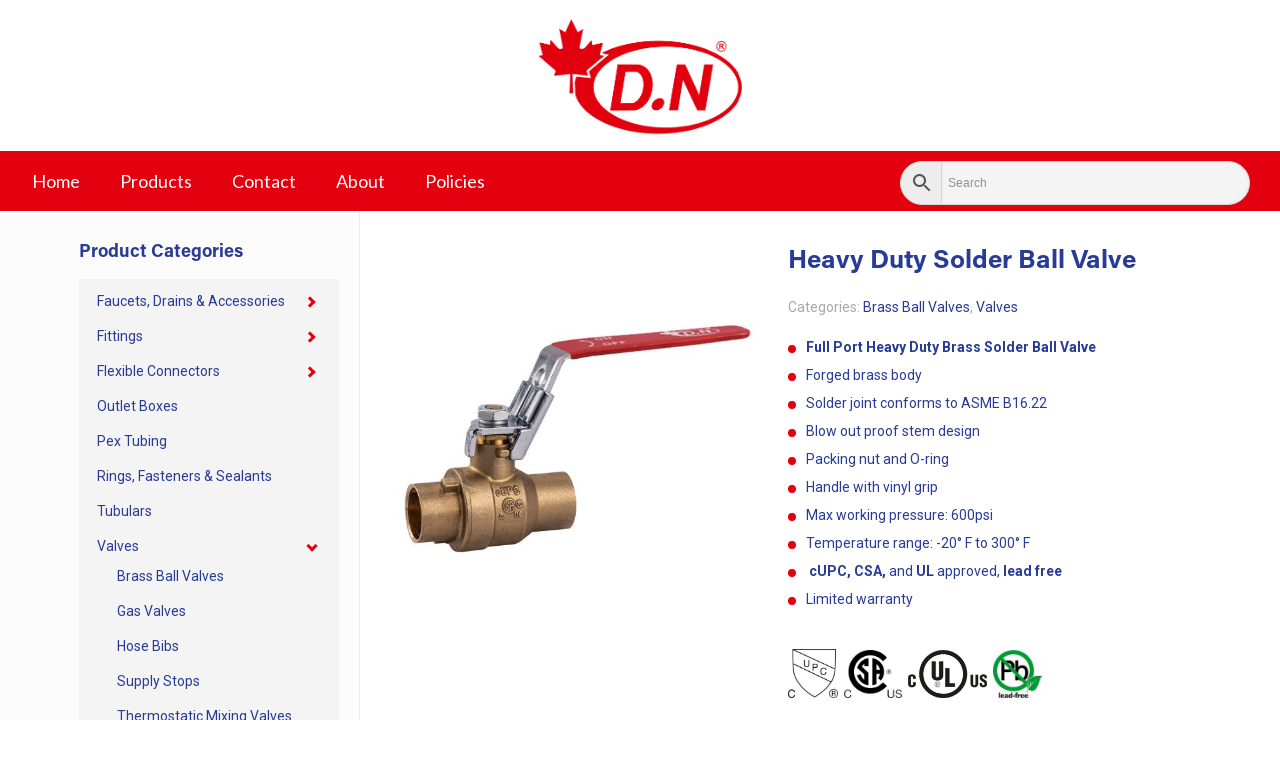

--- FILE ---
content_type: text/html; charset=UTF-8
request_url: https://dngroup.ca/product/heavy-duty-solder-ball-valve/
body_size: 25710
content:
<!DOCTYPE html>
<html lang="en-US" class="no-js">

<head>

<meta charset="UTF-8" />
<meta name="description" content="BePharmacy | Best WordPress theme for pharmacies"/>
<link rel="alternate" hreflang="en-US" href="https://dngroup.ca/product/heavy-duty-solder-ball-valve/"/>
<title>Heavy Duty Solder Ball Valve &#8211; DN Group</title>
<meta name='robots' content='max-image-preview:large' />
<meta name="format-detection" content="telephone=no">
<meta name="viewport" content="width=device-width, initial-scale=1, maximum-scale=1" />
<link rel="shortcut icon" href="https://new.dngroup.ca/wp-content/uploads/2020/12/favicon.png" type="image/x-icon" />
<link rel='dns-prefetch' href='//fonts.googleapis.com' />
<link rel="alternate" type="application/rss+xml" title="DN Group &raquo; Feed" href="https://dngroup.ca/feed/" />
<link rel="alternate" type="application/rss+xml" title="DN Group &raquo; Comments Feed" href="https://dngroup.ca/comments/feed/" />
<script type="text/javascript">
window._wpemojiSettings = {"baseUrl":"https:\/\/s.w.org\/images\/core\/emoji\/14.0.0\/72x72\/","ext":".png","svgUrl":"https:\/\/s.w.org\/images\/core\/emoji\/14.0.0\/svg\/","svgExt":".svg","source":{"concatemoji":"https:\/\/dngroup.ca\/wp-includes\/js\/wp-emoji-release.min.js?ver=6.2.8"}};
/*! This file is auto-generated */
!function(e,a,t){var n,r,o,i=a.createElement("canvas"),p=i.getContext&&i.getContext("2d");function s(e,t){p.clearRect(0,0,i.width,i.height),p.fillText(e,0,0);e=i.toDataURL();return p.clearRect(0,0,i.width,i.height),p.fillText(t,0,0),e===i.toDataURL()}function c(e){var t=a.createElement("script");t.src=e,t.defer=t.type="text/javascript",a.getElementsByTagName("head")[0].appendChild(t)}for(o=Array("flag","emoji"),t.supports={everything:!0,everythingExceptFlag:!0},r=0;r<o.length;r++)t.supports[o[r]]=function(e){if(p&&p.fillText)switch(p.textBaseline="top",p.font="600 32px Arial",e){case"flag":return s("\ud83c\udff3\ufe0f\u200d\u26a7\ufe0f","\ud83c\udff3\ufe0f\u200b\u26a7\ufe0f")?!1:!s("\ud83c\uddfa\ud83c\uddf3","\ud83c\uddfa\u200b\ud83c\uddf3")&&!s("\ud83c\udff4\udb40\udc67\udb40\udc62\udb40\udc65\udb40\udc6e\udb40\udc67\udb40\udc7f","\ud83c\udff4\u200b\udb40\udc67\u200b\udb40\udc62\u200b\udb40\udc65\u200b\udb40\udc6e\u200b\udb40\udc67\u200b\udb40\udc7f");case"emoji":return!s("\ud83e\udef1\ud83c\udffb\u200d\ud83e\udef2\ud83c\udfff","\ud83e\udef1\ud83c\udffb\u200b\ud83e\udef2\ud83c\udfff")}return!1}(o[r]),t.supports.everything=t.supports.everything&&t.supports[o[r]],"flag"!==o[r]&&(t.supports.everythingExceptFlag=t.supports.everythingExceptFlag&&t.supports[o[r]]);t.supports.everythingExceptFlag=t.supports.everythingExceptFlag&&!t.supports.flag,t.DOMReady=!1,t.readyCallback=function(){t.DOMReady=!0},t.supports.everything||(n=function(){t.readyCallback()},a.addEventListener?(a.addEventListener("DOMContentLoaded",n,!1),e.addEventListener("load",n,!1)):(e.attachEvent("onload",n),a.attachEvent("onreadystatechange",function(){"complete"===a.readyState&&t.readyCallback()})),(e=t.source||{}).concatemoji?c(e.concatemoji):e.wpemoji&&e.twemoji&&(c(e.twemoji),c(e.wpemoji)))}(window,document,window._wpemojiSettings);
</script>
<style type="text/css">
img.wp-smiley,
img.emoji {
	display: inline !important;
	border: none !important;
	box-shadow: none !important;
	height: 1em !important;
	width: 1em !important;
	margin: 0 0.07em !important;
	vertical-align: -0.1em !important;
	background: none !important;
	padding: 0 !important;
}
</style>
	<link rel='stylesheet' id='layerslider-css' href='https://dngroup.ca/wp-content/plugins/LayerSlider/assets/static/layerslider/css/layerslider.css?ver=7.7.5' type='text/css' media='all' />
<link rel='stylesheet' id='wp-block-library-css' href='https://dngroup.ca/wp-includes/css/dist/block-library/style.min.css?ver=6.2.8' type='text/css' media='all' />
<link rel='stylesheet' id='wc-blocks-vendors-style-css' href='https://dngroup.ca/wp-content/plugins/woocommerce/packages/woocommerce-blocks/build/wc-blocks-vendors-style.css?ver=10.0.4' type='text/css' media='all' />
<link rel='stylesheet' id='wc-blocks-style-css' href='https://dngroup.ca/wp-content/plugins/woocommerce/packages/woocommerce-blocks/build/wc-blocks-style.css?ver=10.0.4' type='text/css' media='all' />
<link rel='stylesheet' id='classic-theme-styles-css' href='https://dngroup.ca/wp-includes/css/classic-themes.min.css?ver=6.2.8' type='text/css' media='all' />
<style id='global-styles-inline-css' type='text/css'>
body{--wp--preset--color--black: #000000;--wp--preset--color--cyan-bluish-gray: #abb8c3;--wp--preset--color--white: #ffffff;--wp--preset--color--pale-pink: #f78da7;--wp--preset--color--vivid-red: #cf2e2e;--wp--preset--color--luminous-vivid-orange: #ff6900;--wp--preset--color--luminous-vivid-amber: #fcb900;--wp--preset--color--light-green-cyan: #7bdcb5;--wp--preset--color--vivid-green-cyan: #00d084;--wp--preset--color--pale-cyan-blue: #8ed1fc;--wp--preset--color--vivid-cyan-blue: #0693e3;--wp--preset--color--vivid-purple: #9b51e0;--wp--preset--gradient--vivid-cyan-blue-to-vivid-purple: linear-gradient(135deg,rgba(6,147,227,1) 0%,rgb(155,81,224) 100%);--wp--preset--gradient--light-green-cyan-to-vivid-green-cyan: linear-gradient(135deg,rgb(122,220,180) 0%,rgb(0,208,130) 100%);--wp--preset--gradient--luminous-vivid-amber-to-luminous-vivid-orange: linear-gradient(135deg,rgba(252,185,0,1) 0%,rgba(255,105,0,1) 100%);--wp--preset--gradient--luminous-vivid-orange-to-vivid-red: linear-gradient(135deg,rgba(255,105,0,1) 0%,rgb(207,46,46) 100%);--wp--preset--gradient--very-light-gray-to-cyan-bluish-gray: linear-gradient(135deg,rgb(238,238,238) 0%,rgb(169,184,195) 100%);--wp--preset--gradient--cool-to-warm-spectrum: linear-gradient(135deg,rgb(74,234,220) 0%,rgb(151,120,209) 20%,rgb(207,42,186) 40%,rgb(238,44,130) 60%,rgb(251,105,98) 80%,rgb(254,248,76) 100%);--wp--preset--gradient--blush-light-purple: linear-gradient(135deg,rgb(255,206,236) 0%,rgb(152,150,240) 100%);--wp--preset--gradient--blush-bordeaux: linear-gradient(135deg,rgb(254,205,165) 0%,rgb(254,45,45) 50%,rgb(107,0,62) 100%);--wp--preset--gradient--luminous-dusk: linear-gradient(135deg,rgb(255,203,112) 0%,rgb(199,81,192) 50%,rgb(65,88,208) 100%);--wp--preset--gradient--pale-ocean: linear-gradient(135deg,rgb(255,245,203) 0%,rgb(182,227,212) 50%,rgb(51,167,181) 100%);--wp--preset--gradient--electric-grass: linear-gradient(135deg,rgb(202,248,128) 0%,rgb(113,206,126) 100%);--wp--preset--gradient--midnight: linear-gradient(135deg,rgb(2,3,129) 0%,rgb(40,116,252) 100%);--wp--preset--duotone--dark-grayscale: url('#wp-duotone-dark-grayscale');--wp--preset--duotone--grayscale: url('#wp-duotone-grayscale');--wp--preset--duotone--purple-yellow: url('#wp-duotone-purple-yellow');--wp--preset--duotone--blue-red: url('#wp-duotone-blue-red');--wp--preset--duotone--midnight: url('#wp-duotone-midnight');--wp--preset--duotone--magenta-yellow: url('#wp-duotone-magenta-yellow');--wp--preset--duotone--purple-green: url('#wp-duotone-purple-green');--wp--preset--duotone--blue-orange: url('#wp-duotone-blue-orange');--wp--preset--font-size--small: 13px;--wp--preset--font-size--medium: 20px;--wp--preset--font-size--large: 36px;--wp--preset--font-size--x-large: 42px;--wp--preset--spacing--20: 0.44rem;--wp--preset--spacing--30: 0.67rem;--wp--preset--spacing--40: 1rem;--wp--preset--spacing--50: 1.5rem;--wp--preset--spacing--60: 2.25rem;--wp--preset--spacing--70: 3.38rem;--wp--preset--spacing--80: 5.06rem;--wp--preset--shadow--natural: 6px 6px 9px rgba(0, 0, 0, 0.2);--wp--preset--shadow--deep: 12px 12px 50px rgba(0, 0, 0, 0.4);--wp--preset--shadow--sharp: 6px 6px 0px rgba(0, 0, 0, 0.2);--wp--preset--shadow--outlined: 6px 6px 0px -3px rgba(255, 255, 255, 1), 6px 6px rgba(0, 0, 0, 1);--wp--preset--shadow--crisp: 6px 6px 0px rgba(0, 0, 0, 1);}:where(.is-layout-flex){gap: 0.5em;}body .is-layout-flow > .alignleft{float: left;margin-inline-start: 0;margin-inline-end: 2em;}body .is-layout-flow > .alignright{float: right;margin-inline-start: 2em;margin-inline-end: 0;}body .is-layout-flow > .aligncenter{margin-left: auto !important;margin-right: auto !important;}body .is-layout-constrained > .alignleft{float: left;margin-inline-start: 0;margin-inline-end: 2em;}body .is-layout-constrained > .alignright{float: right;margin-inline-start: 2em;margin-inline-end: 0;}body .is-layout-constrained > .aligncenter{margin-left: auto !important;margin-right: auto !important;}body .is-layout-constrained > :where(:not(.alignleft):not(.alignright):not(.alignfull)){max-width: var(--wp--style--global--content-size);margin-left: auto !important;margin-right: auto !important;}body .is-layout-constrained > .alignwide{max-width: var(--wp--style--global--wide-size);}body .is-layout-flex{display: flex;}body .is-layout-flex{flex-wrap: wrap;align-items: center;}body .is-layout-flex > *{margin: 0;}:where(.wp-block-columns.is-layout-flex){gap: 2em;}.has-black-color{color: var(--wp--preset--color--black) !important;}.has-cyan-bluish-gray-color{color: var(--wp--preset--color--cyan-bluish-gray) !important;}.has-white-color{color: var(--wp--preset--color--white) !important;}.has-pale-pink-color{color: var(--wp--preset--color--pale-pink) !important;}.has-vivid-red-color{color: var(--wp--preset--color--vivid-red) !important;}.has-luminous-vivid-orange-color{color: var(--wp--preset--color--luminous-vivid-orange) !important;}.has-luminous-vivid-amber-color{color: var(--wp--preset--color--luminous-vivid-amber) !important;}.has-light-green-cyan-color{color: var(--wp--preset--color--light-green-cyan) !important;}.has-vivid-green-cyan-color{color: var(--wp--preset--color--vivid-green-cyan) !important;}.has-pale-cyan-blue-color{color: var(--wp--preset--color--pale-cyan-blue) !important;}.has-vivid-cyan-blue-color{color: var(--wp--preset--color--vivid-cyan-blue) !important;}.has-vivid-purple-color{color: var(--wp--preset--color--vivid-purple) !important;}.has-black-background-color{background-color: var(--wp--preset--color--black) !important;}.has-cyan-bluish-gray-background-color{background-color: var(--wp--preset--color--cyan-bluish-gray) !important;}.has-white-background-color{background-color: var(--wp--preset--color--white) !important;}.has-pale-pink-background-color{background-color: var(--wp--preset--color--pale-pink) !important;}.has-vivid-red-background-color{background-color: var(--wp--preset--color--vivid-red) !important;}.has-luminous-vivid-orange-background-color{background-color: var(--wp--preset--color--luminous-vivid-orange) !important;}.has-luminous-vivid-amber-background-color{background-color: var(--wp--preset--color--luminous-vivid-amber) !important;}.has-light-green-cyan-background-color{background-color: var(--wp--preset--color--light-green-cyan) !important;}.has-vivid-green-cyan-background-color{background-color: var(--wp--preset--color--vivid-green-cyan) !important;}.has-pale-cyan-blue-background-color{background-color: var(--wp--preset--color--pale-cyan-blue) !important;}.has-vivid-cyan-blue-background-color{background-color: var(--wp--preset--color--vivid-cyan-blue) !important;}.has-vivid-purple-background-color{background-color: var(--wp--preset--color--vivid-purple) !important;}.has-black-border-color{border-color: var(--wp--preset--color--black) !important;}.has-cyan-bluish-gray-border-color{border-color: var(--wp--preset--color--cyan-bluish-gray) !important;}.has-white-border-color{border-color: var(--wp--preset--color--white) !important;}.has-pale-pink-border-color{border-color: var(--wp--preset--color--pale-pink) !important;}.has-vivid-red-border-color{border-color: var(--wp--preset--color--vivid-red) !important;}.has-luminous-vivid-orange-border-color{border-color: var(--wp--preset--color--luminous-vivid-orange) !important;}.has-luminous-vivid-amber-border-color{border-color: var(--wp--preset--color--luminous-vivid-amber) !important;}.has-light-green-cyan-border-color{border-color: var(--wp--preset--color--light-green-cyan) !important;}.has-vivid-green-cyan-border-color{border-color: var(--wp--preset--color--vivid-green-cyan) !important;}.has-pale-cyan-blue-border-color{border-color: var(--wp--preset--color--pale-cyan-blue) !important;}.has-vivid-cyan-blue-border-color{border-color: var(--wp--preset--color--vivid-cyan-blue) !important;}.has-vivid-purple-border-color{border-color: var(--wp--preset--color--vivid-purple) !important;}.has-vivid-cyan-blue-to-vivid-purple-gradient-background{background: var(--wp--preset--gradient--vivid-cyan-blue-to-vivid-purple) !important;}.has-light-green-cyan-to-vivid-green-cyan-gradient-background{background: var(--wp--preset--gradient--light-green-cyan-to-vivid-green-cyan) !important;}.has-luminous-vivid-amber-to-luminous-vivid-orange-gradient-background{background: var(--wp--preset--gradient--luminous-vivid-amber-to-luminous-vivid-orange) !important;}.has-luminous-vivid-orange-to-vivid-red-gradient-background{background: var(--wp--preset--gradient--luminous-vivid-orange-to-vivid-red) !important;}.has-very-light-gray-to-cyan-bluish-gray-gradient-background{background: var(--wp--preset--gradient--very-light-gray-to-cyan-bluish-gray) !important;}.has-cool-to-warm-spectrum-gradient-background{background: var(--wp--preset--gradient--cool-to-warm-spectrum) !important;}.has-blush-light-purple-gradient-background{background: var(--wp--preset--gradient--blush-light-purple) !important;}.has-blush-bordeaux-gradient-background{background: var(--wp--preset--gradient--blush-bordeaux) !important;}.has-luminous-dusk-gradient-background{background: var(--wp--preset--gradient--luminous-dusk) !important;}.has-pale-ocean-gradient-background{background: var(--wp--preset--gradient--pale-ocean) !important;}.has-electric-grass-gradient-background{background: var(--wp--preset--gradient--electric-grass) !important;}.has-midnight-gradient-background{background: var(--wp--preset--gradient--midnight) !important;}.has-small-font-size{font-size: var(--wp--preset--font-size--small) !important;}.has-medium-font-size{font-size: var(--wp--preset--font-size--medium) !important;}.has-large-font-size{font-size: var(--wp--preset--font-size--large) !important;}.has-x-large-font-size{font-size: var(--wp--preset--font-size--x-large) !important;}
.wp-block-navigation a:where(:not(.wp-element-button)){color: inherit;}
:where(.wp-block-columns.is-layout-flex){gap: 2em;}
.wp-block-pullquote{font-size: 1.5em;line-height: 1.6;}
</style>
<link rel='stylesheet' id='contact-form-7-css' href='https://dngroup.ca/wp-content/plugins/contact-form-7/includes/css/styles.css?ver=5.7.6' type='text/css' media='all' />
<link rel='stylesheet' id='menu-image-css' href='https://dngroup.ca/wp-content/plugins/menu-image/includes/css/menu-image.css?ver=3.0.8' type='text/css' media='all' />
<link rel='stylesheet' id='dashicons-css' href='https://dngroup.ca/wp-includes/css/dashicons.min.css?ver=6.2.8' type='text/css' media='all' />
<link rel='stylesheet' id='photoswipe-css' href='https://dngroup.ca/wp-content/plugins/woocommerce/assets/css/photoswipe/photoswipe.min.css?ver=7.7.0' type='text/css' media='all' />
<link rel='stylesheet' id='photoswipe-default-skin-css' href='https://dngroup.ca/wp-content/plugins/woocommerce/assets/css/photoswipe/default-skin/default-skin.min.css?ver=7.7.0' type='text/css' media='all' />
<link rel='stylesheet' id='woocommerce-layout-css' href='https://dngroup.ca/wp-content/plugins/woocommerce/assets/css/woocommerce-layout.css?ver=7.7.0' type='text/css' media='all' />
<link rel='stylesheet' id='woocommerce-smallscreen-css' href='https://dngroup.ca/wp-content/plugins/woocommerce/assets/css/woocommerce-smallscreen.css?ver=7.7.0' type='text/css' media='only screen and (max-width: 768px)' />
<link rel='stylesheet' id='woocommerce-general-css' href='https://dngroup.ca/wp-content/plugins/woocommerce/assets/css/woocommerce.css?ver=7.7.0' type='text/css' media='all' />
<style id='woocommerce-inline-inline-css' type='text/css'>
.woocommerce form .form-row .required { visibility: visible; }
</style>
<link rel='stylesheet' id='aws-style-css' href='https://dngroup.ca/wp-content/plugins/advanced-woo-search/assets/css/common.min.css?ver=2.79' type='text/css' media='all' />
<link rel='stylesheet' id='mfn-base-css' href='https://dngroup.ca/wp-content/themes/betheme/css/base.css?ver=21.9.5' type='text/css' media='all' />
<link rel='stylesheet' id='mfn-layout-css' href='https://dngroup.ca/wp-content/themes/betheme/css/layout.css?ver=21.9.5' type='text/css' media='all' />
<link rel='stylesheet' id='mfn-shortcodes-css' href='https://dngroup.ca/wp-content/themes/betheme/css/shortcodes.css?ver=21.9.5' type='text/css' media='all' />
<link rel='stylesheet' id='mfn-animations-css' href='https://dngroup.ca/wp-content/themes/betheme/assets/animations/animations.min.css?ver=21.9.5' type='text/css' media='all' />
<link rel='stylesheet' id='mfn-jquery-ui-css' href='https://dngroup.ca/wp-content/themes/betheme/assets/ui/jquery.ui.all.css?ver=21.9.5' type='text/css' media='all' />
<link rel='stylesheet' id='mfn-jplayer-css' href='https://dngroup.ca/wp-content/themes/betheme/assets/jplayer/css/jplayer.blue.monday.css?ver=21.9.5' type='text/css' media='all' />
<link rel='stylesheet' id='mfn-responsive-css' href='https://dngroup.ca/wp-content/themes/betheme/css/responsive.css?ver=21.9.5' type='text/css' media='all' />
<link rel='stylesheet' id='mfn-fonts-css' href='https://fonts.googleapis.com/css?family=Roboto%3A1%2C100%2C300%2C400%2C400italic%2C700%7CLato%3A1%2C100%2C300%2C400%2C400italic%2C700&#038;display=swap&#038;ver=6.2.8' type='text/css' media='all' />
<link rel='stylesheet' id='mfn-woo-css' href='https://dngroup.ca/wp-content/themes/betheme/css/woocommerce.css?ver=21.9.5' type='text/css' media='all' />
<style id='mfn-dynamic-inline-css' type='text/css'>
#Footer{background-image:url(https://dngroup.ca/wp-content/uploads/2023/06/DN_Logo_White_Padding.png);background-repeat:no-repeat;background-position:left center;background-size:contain}
html{background-color: #ffffff;}#Wrapper,#Content{background-color: #ffffff;}body:not(.template-slider) #Header{min-height: 0px;}body.header-below:not(.template-slider) #Header{padding-top: 0px;}#Subheader {padding: 120px 0;}body, button, span.date_label, .timeline_items li h3 span, input[type="submit"], input[type="reset"], input[type="button"],input[type="text"], input[type="password"], input[type="tel"], input[type="email"], textarea, select, .offer_li .title h3 {font-family: "Roboto", Helvetica, Arial, sans-serif;}#menu > ul > li > a, a.action_button, #overlay-menu ul li a {font-family: "Lato", Helvetica, Arial, sans-serif;}#Subheader .title {font-family: "Lato", Helvetica, Arial, sans-serif;}h1, h2, h3, h4, .text-logo #logo {font-family: "Lato", Helvetica, Arial, sans-serif;}h5, h6 {font-family: "Lato", Helvetica, Arial, sans-serif;}blockquote {font-family: "Lato", Helvetica, Arial, sans-serif;}.chart_box .chart .num, .counter .desc_wrapper .number-wrapper, .how_it_works .image .number,.pricing-box .plan-header .price, .quick_fact .number-wrapper, .woocommerce .product div.entry-summary .price {font-family: "Lato", Helvetica, Arial, sans-serif;}body {font-size: 14px;line-height: 21px;font-weight: 400;letter-spacing: 0px;}.big {font-size: 16px;line-height: 28px;font-weight: 400;letter-spacing: 0px;}#menu > ul > li > a, a.action_button, #overlay-menu ul li a{font-size: 18px;font-weight: 400;letter-spacing: 0px;}#overlay-menu ul li a{line-height: 27px;}#Subheader .title {font-size: 35px;line-height: 35px;font-weight: 400;letter-spacing: 0px;}h1, .text-logo #logo {font-size: 25px;line-height: 25px;font-weight: 400;letter-spacing: 0px;}h2 {font-size: 40px;line-height: 40px;font-weight: 400;letter-spacing: 0px;}h3 {font-size: 30px;line-height: 32px;font-weight: 400;letter-spacing: 0px;}h4 {font-size: 18px;line-height: 20px;font-weight: 400;letter-spacing: 0px;}h5 {font-size: 15px;line-height: 19px;font-weight: 400;letter-spacing: 0px;}h6 {font-size: 14px;line-height: 16px;font-weight: 100;letter-spacing: 0px;}#Intro .intro-title {font-size: 70px;line-height: 70px;font-weight: 400;letter-spacing: 0px;}@media only screen and (min-width: 768px) and (max-width: 959px){body {font-size: 13px;line-height: 19px;letter-spacing: 0px;}.big {font-size: 14px;line-height: 24px;letter-spacing: 0px;}#menu > ul > li > a, a.action_button, #overlay-menu ul li a {font-size: 15px;letter-spacing: 0px;}#overlay-menu ul li a{line-height: 22.5px;letter-spacing: 0px;}#Subheader .title {font-size: 30px;line-height: 30px;letter-spacing: 0px;}h1, .text-logo #logo {font-size: 21px;line-height: 21px;letter-spacing: 0px;}h2 {font-size: 34px;line-height: 34px;letter-spacing: 0px;}h3 {font-size: 26px;line-height: 27px;letter-spacing: 0px;}h4 {font-size: 15px;line-height: 19px;letter-spacing: 0px;}h5 {font-size: 13px;line-height: 19px;letter-spacing: 0px;}h6 {font-size: 13px;line-height: 19px;letter-spacing: 0px;}#Intro .intro-title {font-size: 60px;line-height: 60px;letter-spacing: 0px;}blockquote { font-size: 15px;}.chart_box .chart .num { font-size: 45px; line-height: 45px; }.counter .desc_wrapper .number-wrapper { font-size: 45px; line-height: 45px;}.counter .desc_wrapper .title { font-size: 14px; line-height: 18px;}.faq .question .title { font-size: 14px; }.fancy_heading .title { font-size: 38px; line-height: 38px; }.offer .offer_li .desc_wrapper .title h3 { font-size: 32px; line-height: 32px; }.offer_thumb_ul li.offer_thumb_li .desc_wrapper .title h3 {font-size: 32px; line-height: 32px; }.pricing-box .plan-header h2 { font-size: 27px; line-height: 27px; }.pricing-box .plan-header .price > span { font-size: 40px; line-height: 40px; }.pricing-box .plan-header .price sup.currency { font-size: 18px; line-height: 18px; }.pricing-box .plan-header .price sup.period { font-size: 14px; line-height: 14px;}.quick_fact .number { font-size: 80px; line-height: 80px;}.trailer_box .desc h2 { font-size: 27px; line-height: 27px; }.widget > h3 { font-size: 17px; line-height: 20px; }}@media only screen and (min-width: 480px) and (max-width: 767px){body {font-size: 13px;line-height: 19px;letter-spacing: 0px;}.big {font-size: 13px;line-height: 21px;letter-spacing: 0px;}#menu > ul > li > a, a.action_button, #overlay-menu ul li a {font-size: 14px;letter-spacing: 0px;}#overlay-menu ul li a{line-height: 21px;letter-spacing: 0px;}#Subheader .title {font-size: 26px;line-height: 26px;letter-spacing: 0px;}h1, .text-logo #logo {font-size: 19px;line-height: 19px;letter-spacing: 0px;}h2 {font-size: 30px;line-height: 30px;letter-spacing: 0px;}h3 {font-size: 23px;line-height: 24px;letter-spacing: 0px;}h4 {font-size: 14px;line-height: 19px;letter-spacing: 0px;}h5 {font-size: 13px;line-height: 19px;letter-spacing: 0px;}h6 {font-size: 13px;line-height: 19px;letter-spacing: 0px;}#Intro .intro-title {font-size: 53px;line-height: 53px;letter-spacing: 0px;}blockquote { font-size: 14px;}.chart_box .chart .num { font-size: 40px; line-height: 40px; }.counter .desc_wrapper .number-wrapper { font-size: 40px; line-height: 40px;}.counter .desc_wrapper .title { font-size: 13px; line-height: 16px;}.faq .question .title { font-size: 13px; }.fancy_heading .title { font-size: 34px; line-height: 34px; }.offer .offer_li .desc_wrapper .title h3 { font-size: 28px; line-height: 28px; }.offer_thumb_ul li.offer_thumb_li .desc_wrapper .title h3 {font-size: 28px; line-height: 28px; }.pricing-box .plan-header h2 { font-size: 24px; line-height: 24px; }.pricing-box .plan-header .price > span { font-size: 34px; line-height: 34px; }.pricing-box .plan-header .price sup.currency { font-size: 16px; line-height: 16px; }.pricing-box .plan-header .price sup.period { font-size: 13px; line-height: 13px;}.quick_fact .number { font-size: 70px; line-height: 70px;}.trailer_box .desc h2 { font-size: 24px; line-height: 24px; }.widget > h3 { font-size: 16px; line-height: 19px; }}@media only screen and (max-width: 479px){body {font-size: 13px;line-height: 19px;letter-spacing: 0px;}.big {font-size: 13px;line-height: 19px;letter-spacing: 0px;}#menu > ul > li > a, a.action_button, #overlay-menu ul li a {font-size: 13px;letter-spacing: 0px;}#overlay-menu ul li a{line-height: 19.5px;letter-spacing: 0px;}#Subheader .title {font-size: 21px;line-height: 21px;letter-spacing: 0px;}h1, .text-logo #logo {font-size: 15px;line-height: 19px;letter-spacing: 0px;}h2 {font-size: 24px;line-height: 24px;letter-spacing: 0px;}h3 {font-size: 18px;line-height: 19px;letter-spacing: 0px;}h4 {font-size: 13px;line-height: 19px;letter-spacing: 0px;}h5 {font-size: 13px;line-height: 19px;letter-spacing: 0px;}h6 {font-size: 13px;line-height: 19px;letter-spacing: 0px;}#Intro .intro-title {font-size: 42px;line-height: 42px;letter-spacing: 0px;}blockquote { font-size: 13px;}.chart_box .chart .num { font-size: 35px; line-height: 35px; }.counter .desc_wrapper .number-wrapper { font-size: 35px; line-height: 35px;}.counter .desc_wrapper .title { font-size: 13px; line-height: 26px;}.faq .question .title { font-size: 13px; }.fancy_heading .title { font-size: 30px; line-height: 30px; }.offer .offer_li .desc_wrapper .title h3 { font-size: 26px; line-height: 26px; }.offer_thumb_ul li.offer_thumb_li .desc_wrapper .title h3 {font-size: 26px; line-height: 26px; }.pricing-box .plan-header h2 { font-size: 21px; line-height: 21px; }.pricing-box .plan-header .price > span { font-size: 32px; line-height: 32px; }.pricing-box .plan-header .price sup.currency { font-size: 14px; line-height: 14px; }.pricing-box .plan-header .price sup.period { font-size: 13px; line-height: 13px;}.quick_fact .number { font-size: 60px; line-height: 60px;}.trailer_box .desc h2 { font-size: 21px; line-height: 21px; }.widget > h3 { font-size: 15px; line-height: 18px; }}.with_aside .sidebar.columns {width: 25%;}.with_aside .sections_group {width: 75%;}.aside_both .sidebar.columns {width: 20%;}.aside_both .sidebar.sidebar-1{margin-left: -80%;}.aside_both .sections_group {width: 60%;margin-left: 20%;}@media only screen and (min-width:1240px){#Wrapper, .with_aside .content_wrapper {max-width: 1122px;}.section_wrapper, .container {max-width: 1102px;}.layout-boxed.header-boxed #Top_bar.is-sticky{max-width: 1122px;}}@media only screen and (max-width: 767px){.section_wrapper,.container,.four.columns .widget-area { max-width: 700px !important; }}.button-default .button, .button-flat .button, .button-round .button {background-color: #e1e9f0;color: #4179a0;}.button-stroke .button {border-color: #e1e9f0;color: #4179a0;}.button-stroke .button:hover{background-color: #e1e9f0;color: #fff;}.button-default .button_theme, .button-default button,.button-default input[type="button"], .button-default input[type="reset"], .button-default input[type="submit"],.button-flat .button_theme, .button-flat button,.button-flat input[type="button"], .button-flat input[type="reset"], .button-flat input[type="submit"],.button-round .button_theme, .button-round button,.button-round input[type="button"], .button-round input[type="reset"], .button-round input[type="submit"],.woocommerce #respond input#submit,.woocommerce a.button:not(.default),.woocommerce button.button,.woocommerce input.button,.woocommerce #respond input#submit:hover, .woocommerce a.button:hover, .woocommerce button.button:hover, .woocommerce input.button:hover{color: #ffffff;}.button-stroke .button_theme:hover,.button-stroke button:hover, .button-stroke input[type="submit"]:hover, .button-stroke input[type="reset"]:hover, .button-stroke input[type="button"]:hover,.button-stroke .woocommerce #respond input#submit:hover,.button-stroke .woocommerce a.button:not(.default):hover,.button-stroke .woocommerce button.button:hover,.button-stroke.woocommerce input.button:hover {color: #ffffff !important;}.button-stroke .button_theme:hover .button_icon i{color: #ffffff !important;}.button-default .single_add_to_cart_button, .button-flat .single_add_to_cart_button, .button-round .single_add_to_cart_button,.button-default .woocommerce .button:disabled, .button-flat .woocommerce .button:disabled, .button-round .woocommerce .button:disabled,.button-default .woocommerce .button.alt .button-flat .woocommerce .button.alt, .button-round .woocommerce .button.alt,.button-default a.remove, .button-flat a.remove, .button-round a.remove{color: #ffffff!important;}.action_button, .action_button:hover{background-color: #f7f7f7;color: #747474;}.button-stroke a.action_button{border-color: #f7f7f7;}.button-stroke a.action_button:hover{background-color: #f7f7f7!important;}.footer_button{color: #ffffff!important;background-color:transparent;box-shadow:none!important;}.footer_button:after{display:none!important;}.button-custom .button,.button-custom .action_button,.button-custom .footer_button,.button-custom button,.button-custom input[type="button"],.button-custom input[type="reset"],.button-custom input[type="submit"],.button-custom .woocommerce #respond input#submit,.button-custom .woocommerce a.button,.button-custom .woocommerce button.button,.button-custom .woocommerce input.button{font-family: Arial;font-size: 14px;line-height: 14px;font-weight: 400;letter-spacing: 0px;padding: 12px 20px 12px 20px;border-width: 0px;border-radius: 0px;}.button-custom .button{color: #626262;background-color: #dbdddf;border-color: transparent;}.button-custom .button:hover{color: #626262;background-color: #d3d3d3;border-color: transparent;}.button-custom .button_theme,.button-custom button,.button-custom input[type="button"],.button-custom input[type="reset"],.button-custom input[type="submit"],.button-custom .woocommerce #respond input#submit,.button-custom .woocommerce a.button:not(.default),.button-custom .woocommerce button.button,.button-custom .woocommerce input.button{color: #ffffff;background-color: #0095eb;border-color: transparent;}.button-custom .button_theme:hover,.button-custom button:hover,.button-custom input[type="button"]:hover,.button-custom input[type="reset"]:hover,.button-custom input[type="submit"]:hover,.button-custom .woocommerce #respond input#submit:hover,.button-custom .woocommerce a.button:not(.default):hover,.button-custom .woocommerce button.button:hover,.button-custom .woocommerce input.button:hover{color: #ffffff;background-color: #007cc3;border-color: transparent;}.button-custom .action_button{color: #626262;background-color: #dbdddf;border-color: transparent;}.button-custom .action_button:hover{color: #626262;background-color: #d3d3d3;border-color: transparent;}.button-custom .single_add_to_cart_button,.button-custom .woocommerce .button:disabled,.button-custom .woocommerce .button.alt,.button-custom a.remove{line-height: 14px!important;padding: 12px 20px 12px 20px!important;color: #ffffff!important;background-color: #0095eb!important;}.button-custom .single_add_to_cart_button:hover,.button-custom .woocommerce .button:disabled:hover,.button-custom .woocommerce .button.alt:hover,.button-custom a.remove:hover{color: #ffffff!important;background-color: #007cc3!important;}#Top_bar #logo,.header-fixed #Top_bar #logo,.header-plain #Top_bar #logo,.header-transparent #Top_bar #logo {height: 120px;line-height: 120px;padding: 15px 0;}.logo-overflow #Top_bar:not(.is-sticky) .logo {height: 150px;}#Top_bar .menu > li > a {padding: 45px 0;}.menu-highlight:not(.header-creative) #Top_bar .menu > li > a {margin: 50px 0;}.header-plain:not(.menu-highlight) #Top_bar .menu > li > a span:not(.description) {line-height: 150px;}.header-fixed #Top_bar .menu > li > a {padding: 60px 0;}#Top_bar .top_bar_right,.header-plain #Top_bar .top_bar_right {height: 150px;}#Top_bar .top_bar_right_wrapper {top: 55px;}.header-plain #Top_bar a#header_cart,.header-plain #Top_bar a#search_button,.header-plain #Top_bar .wpml-languages {line-height: 150px;}.header-plain #Top_bar a.action_button {line-height: 150px!important;}@media only screen and (max-width: 767px){#Top_bar a.responsive-menu-toggle {top: 70px;}.mobile-header-mini #Top_bar #logo{height:50px!important;line-height:50px!important;margin:5px 0;}}.twentytwenty-before-label::before{content:"Before"}.twentytwenty-after-label::before{content:"After"}#Side_slide{right:-250px;width:250px;}#Side_slide.left{left:-250px;}.blog-teaser li .desc-wrapper .desc{background-position-y:-1px;}@media only screen and ( max-width: 767px ){body:not(.template-slider) #Header{min-height: ;}#Subheader{padding: ;}}@media only screen and (min-width: 1240px){body:not(.header-simple) #Top_bar #menu{display:block!important}.tr-menu #Top_bar #menu{background:none!important}#Top_bar .menu > li > ul.mfn-megamenu{width:984px}#Top_bar .menu > li > ul.mfn-megamenu > li{float:left}#Top_bar .menu > li > ul.mfn-megamenu > li.mfn-megamenu-cols-1{width:100%}#Top_bar .menu > li > ul.mfn-megamenu > li.mfn-megamenu-cols-2{width:50%}#Top_bar .menu > li > ul.mfn-megamenu > li.mfn-megamenu-cols-3{width:33.33%}#Top_bar .menu > li > ul.mfn-megamenu > li.mfn-megamenu-cols-4{width:25%}#Top_bar .menu > li > ul.mfn-megamenu > li.mfn-megamenu-cols-5{width:20%}#Top_bar .menu > li > ul.mfn-megamenu > li.mfn-megamenu-cols-6{width:16.66%}#Top_bar .menu > li > ul.mfn-megamenu > li > ul{display:block!important;position:inherit;left:auto;top:auto;border-width:0 1px 0 0}#Top_bar .menu > li > ul.mfn-megamenu > li:last-child > ul{border:0}#Top_bar .menu > li > ul.mfn-megamenu > li > ul li{width:auto}#Top_bar .menu > li > ul.mfn-megamenu a.mfn-megamenu-title{text-transform:uppercase;font-weight:400;background:none}#Top_bar .menu > li > ul.mfn-megamenu a .menu-arrow{display:none}.menuo-right #Top_bar .menu > li > ul.mfn-megamenu{left:auto;right:0}.menuo-right #Top_bar .menu > li > ul.mfn-megamenu-bg{box-sizing:border-box}#Top_bar .menu > li > ul.mfn-megamenu-bg{padding:20px 166px 20px 20px;background-repeat:no-repeat;background-position:right bottom}.rtl #Top_bar .menu > li > ul.mfn-megamenu-bg{padding-left:166px;padding-right:20px;background-position:left bottom}#Top_bar .menu > li > ul.mfn-megamenu-bg > li{background:none}#Top_bar .menu > li > ul.mfn-megamenu-bg > li a{border:none}#Top_bar .menu > li > ul.mfn-megamenu-bg > li > ul{background:none!important;-webkit-box-shadow:0 0 0 0;-moz-box-shadow:0 0 0 0;box-shadow:0 0 0 0}.mm-vertical #Top_bar .container{position:relative;}.mm-vertical #Top_bar .top_bar_left{position:static;}.mm-vertical #Top_bar .menu > li ul{box-shadow:0 0 0 0 transparent!important;background-image:none;}.mm-vertical #Top_bar .menu > li > ul.mfn-megamenu{width:98%!important;margin:0 1%;padding:20px 0;}.mm-vertical.header-plain #Top_bar .menu > li > ul.mfn-megamenu{width:100%!important;margin:0;}.mm-vertical #Top_bar .menu > li > ul.mfn-megamenu > li{display:table-cell;float:none!important;width:10%;padding:0 15px;border-right:1px solid rgba(0, 0, 0, 0.05);}.mm-vertical #Top_bar .menu > li > ul.mfn-megamenu > li:last-child{border-right-width:0}.mm-vertical #Top_bar .menu > li > ul.mfn-megamenu > li.hide-border{border-right-width:0}.mm-vertical #Top_bar .menu > li > ul.mfn-megamenu > li a{border-bottom-width:0;padding:9px 15px;line-height:120%;}.mm-vertical #Top_bar .menu > li > ul.mfn-megamenu a.mfn-megamenu-title{font-weight:700;}.rtl .mm-vertical #Top_bar .menu > li > ul.mfn-megamenu > li:first-child{border-right-width:0}.rtl .mm-vertical #Top_bar .menu > li > ul.mfn-megamenu > li:last-child{border-right-width:1px}.header-plain:not(.menuo-right) #Header .top_bar_left{width:auto!important}.header-stack.header-center #Top_bar #menu{display:inline-block!important}.header-simple #Top_bar #menu{display:none;height:auto;width:300px;bottom:auto;top:100%;right:1px;position:absolute;margin:0}.header-simple #Header a.responsive-menu-toggle{display:block;right:10px}.header-simple #Top_bar #menu > ul{width:100%;float:left}.header-simple #Top_bar #menu ul li{width:100%;padding-bottom:0;border-right:0;position:relative}.header-simple #Top_bar #menu ul li a{padding:0 20px;margin:0;display:block;height:auto;line-height:normal;border:none}.header-simple #Top_bar #menu ul li a:after{display:none}.header-simple #Top_bar #menu ul li a span{border:none;line-height:44px;display:inline;padding:0}.header-simple #Top_bar #menu ul li.submenu .menu-toggle{display:block;position:absolute;right:0;top:0;width:44px;height:44px;line-height:44px;font-size:30px;font-weight:300;text-align:center;cursor:pointer;color:#444;opacity:0.33;}.header-simple #Top_bar #menu ul li.submenu .menu-toggle:after{content:"+"}.header-simple #Top_bar #menu ul li.hover > .menu-toggle:after{content:"-"}.header-simple #Top_bar #menu ul li.hover a{border-bottom:0}.header-simple #Top_bar #menu ul.mfn-megamenu li .menu-toggle{display:none}.header-simple #Top_bar #menu ul li ul{position:relative!important;left:0!important;top:0;padding:0;margin:0!important;width:auto!important;background-image:none}.header-simple #Top_bar #menu ul li ul li{width:100%!important;display:block;padding:0;}.header-simple #Top_bar #menu ul li ul li a{padding:0 20px 0 30px}.header-simple #Top_bar #menu ul li ul li a .menu-arrow{display:none}.header-simple #Top_bar #menu ul li ul li a span{padding:0}.header-simple #Top_bar #menu ul li ul li a span:after{display:none!important}.header-simple #Top_bar .menu > li > ul.mfn-megamenu a.mfn-megamenu-title{text-transform:uppercase;font-weight:400}.header-simple #Top_bar .menu > li > ul.mfn-megamenu > li > ul{display:block!important;position:inherit;left:auto;top:auto}.header-simple #Top_bar #menu ul li ul li ul{border-left:0!important;padding:0;top:0}.header-simple #Top_bar #menu ul li ul li ul li a{padding:0 20px 0 40px}.rtl.header-simple #Top_bar #menu{left:1px;right:auto}.rtl.header-simple #Top_bar a.responsive-menu-toggle{left:10px;right:auto}.rtl.header-simple #Top_bar #menu ul li.submenu .menu-toggle{left:0;right:auto}.rtl.header-simple #Top_bar #menu ul li ul{left:auto!important;right:0!important}.rtl.header-simple #Top_bar #menu ul li ul li a{padding:0 30px 0 20px}.rtl.header-simple #Top_bar #menu ul li ul li ul li a{padding:0 40px 0 20px}.menu-highlight #Top_bar .menu > li{margin:0 2px}.menu-highlight:not(.header-creative) #Top_bar .menu > li > a{margin:20px 0;padding:0;-webkit-border-radius:5px;border-radius:5px}.menu-highlight #Top_bar .menu > li > a:after{display:none}.menu-highlight #Top_bar .menu > li > a span:not(.description){line-height:50px}.menu-highlight #Top_bar .menu > li > a span.description{display:none}.menu-highlight.header-stack #Top_bar .menu > li > a{margin:10px 0!important}.menu-highlight.header-stack #Top_bar .menu > li > a span:not(.description){line-height:40px}.menu-highlight.header-transparent #Top_bar .menu > li > a{margin:5px 0}.menu-highlight.header-simple #Top_bar #menu ul li,.menu-highlight.header-creative #Top_bar #menu ul li{margin:0}.menu-highlight.header-simple #Top_bar #menu ul li > a,.menu-highlight.header-creative #Top_bar #menu ul li > a{-webkit-border-radius:0;border-radius:0}.menu-highlight:not(.header-fixed):not(.header-simple) #Top_bar.is-sticky .menu > li > a{margin:10px 0!important;padding:5px 0!important}.menu-highlight:not(.header-fixed):not(.header-simple) #Top_bar.is-sticky .menu > li > a span{line-height:30px!important}.header-modern.menu-highlight.menuo-right .menu_wrapper{margin-right:20px}.menu-line-below #Top_bar .menu > li > a:after{top:auto;bottom:-4px}.menu-line-below #Top_bar.is-sticky .menu > li > a:after{top:auto;bottom:-4px}.menu-line-below-80 #Top_bar:not(.is-sticky) .menu > li > a:after{height:4px;left:10%;top:50%;margin-top:20px;width:80%}.menu-line-below-80-1 #Top_bar:not(.is-sticky) .menu > li > a:after{height:1px;left:10%;top:50%;margin-top:20px;width:80%}.menu-link-color #Top_bar .menu > li > a:after{display:none!important}.menu-arrow-top #Top_bar .menu > li > a:after{background:none repeat scroll 0 0 rgba(0,0,0,0)!important;border-color:#ccc transparent transparent;border-style:solid;border-width:7px 7px 0;display:block;height:0;left:50%;margin-left:-7px;top:0!important;width:0}.menu-arrow-top #Top_bar.is-sticky .menu > li > a:after{top:0!important}.menu-arrow-bottom #Top_bar .menu > li > a:after{background:none!important;border-color:transparent transparent #ccc;border-style:solid;border-width:0 7px 7px;display:block;height:0;left:50%;margin-left:-7px;top:auto;bottom:0;width:0}.menu-arrow-bottom #Top_bar.is-sticky .menu > li > a:after{top:auto;bottom:0}.menuo-no-borders #Top_bar .menu > li > a span{border-width:0!important}.menuo-no-borders #Header_creative #Top_bar .menu > li > a span{border-bottom-width:0}.menuo-no-borders.header-plain #Top_bar a#header_cart,.menuo-no-borders.header-plain #Top_bar a#search_button,.menuo-no-borders.header-plain #Top_bar .wpml-languages,.menuo-no-borders.header-plain #Top_bar a.action_button{border-width:0}.menuo-right #Top_bar .menu_wrapper{float:right}.menuo-right.header-stack:not(.header-center) #Top_bar .menu_wrapper{margin-right:150px}body.header-creative{padding-left:50px}body.header-creative.header-open{padding-left:250px}body.error404,body.under-construction,body.template-blank{padding-left:0!important}.header-creative.footer-fixed #Footer,.header-creative.footer-sliding #Footer,.header-creative.footer-stick #Footer.is-sticky{box-sizing:border-box;padding-left:50px;}.header-open.footer-fixed #Footer,.header-open.footer-sliding #Footer,.header-creative.footer-stick #Footer.is-sticky{padding-left:250px;}.header-rtl.header-creative.footer-fixed #Footer,.header-rtl.header-creative.footer-sliding #Footer,.header-rtl.header-creative.footer-stick #Footer.is-sticky{padding-left:0;padding-right:50px;}.header-rtl.header-open.footer-fixed #Footer,.header-rtl.header-open.footer-sliding #Footer,.header-rtl.header-creative.footer-stick #Footer.is-sticky{padding-right:250px;}#Header_creative{background-color:#fff;position:fixed;width:250px;height:100%;left:-200px;top:0;z-index:9002;-webkit-box-shadow:2px 0 4px 2px rgba(0,0,0,.15);box-shadow:2px 0 4px 2px rgba(0,0,0,.15)}#Header_creative .container{width:100%}#Header_creative .creative-wrapper{opacity:0;margin-right:50px}#Header_creative a.creative-menu-toggle{display:block;width:34px;height:34px;line-height:34px;font-size:22px;text-align:center;position:absolute;top:10px;right:8px;border-radius:3px}.admin-bar #Header_creative a.creative-menu-toggle{top:42px}#Header_creative #Top_bar{position:static;width:100%}#Header_creative #Top_bar .top_bar_left{width:100%!important;float:none}#Header_creative #Top_bar .top_bar_right{width:100%!important;float:none;height:auto;margin-bottom:35px;text-align:center;padding:0 20px;top:0;-webkit-box-sizing:border-box;-moz-box-sizing:border-box;box-sizing:border-box}#Header_creative #Top_bar .top_bar_right:before{display:none}#Header_creative #Top_bar .top_bar_right_wrapper{top:0}#Header_creative #Top_bar .logo{float:none;text-align:center;margin:15px 0}#Header_creative #Top_bar #menu{background-color:transparent}#Header_creative #Top_bar .menu_wrapper{float:none;margin:0 0 30px}#Header_creative #Top_bar .menu > li{width:100%;float:none;position:relative}#Header_creative #Top_bar .menu > li > a{padding:0;text-align:center}#Header_creative #Top_bar .menu > li > a:after{display:none}#Header_creative #Top_bar .menu > li > a span{border-right:0;border-bottom-width:1px;line-height:38px}#Header_creative #Top_bar .menu li ul{left:100%;right:auto;top:0;box-shadow:2px 2px 2px 0 rgba(0,0,0,0.03);-webkit-box-shadow:2px 2px 2px 0 rgba(0,0,0,0.03)}#Header_creative #Top_bar .menu > li > ul.mfn-megamenu{margin:0;width:700px!important;}#Header_creative #Top_bar .menu > li > ul.mfn-megamenu > li > ul{left:0}#Header_creative #Top_bar .menu li ul li a{padding-top:9px;padding-bottom:8px}#Header_creative #Top_bar .menu li ul li ul{top:0}#Header_creative #Top_bar .menu > li > a span.description{display:block;font-size:13px;line-height:28px!important;clear:both}#Header_creative #Top_bar .search_wrapper{left:100%;top:auto;bottom:0}#Header_creative #Top_bar a#header_cart{display:inline-block;float:none;top:3px}#Header_creative #Top_bar a#search_button{display:inline-block;float:none;top:3px}#Header_creative #Top_bar .wpml-languages{display:inline-block;float:none;top:0}#Header_creative #Top_bar .wpml-languages.enabled:hover a.active{padding-bottom:11px}#Header_creative #Top_bar .action_button{display:inline-block;float:none;top:16px;margin:0}#Header_creative #Top_bar .banner_wrapper{display:block;text-align:center}#Header_creative #Top_bar .banner_wrapper img{max-width:100%;height:auto;display:inline-block}#Header_creative #Action_bar{display:none;position:absolute;bottom:0;top:auto;clear:both;padding:0 20px;box-sizing:border-box}#Header_creative #Action_bar .contact_details{text-align:center;margin-bottom:20px}#Header_creative #Action_bar .contact_details li{padding:0}#Header_creative #Action_bar .social{float:none;text-align:center;padding:5px 0 15px}#Header_creative #Action_bar .social li{margin-bottom:2px}#Header_creative #Action_bar .social-menu{float:none;text-align:center}#Header_creative #Action_bar .social-menu li{border-color:rgba(0,0,0,.1)}#Header_creative .social li a{color:rgba(0,0,0,.5)}#Header_creative .social li a:hover{color:#000}#Header_creative .creative-social{position:absolute;bottom:10px;right:0;width:50px}#Header_creative .creative-social li{display:block;float:none;width:100%;text-align:center;margin-bottom:5px}.header-creative .fixed-nav.fixed-nav-prev{margin-left:50px}.header-creative.header-open .fixed-nav.fixed-nav-prev{margin-left:250px}.menuo-last #Header_creative #Top_bar .menu li.last ul{top:auto;bottom:0}.header-open #Header_creative{left:0}.header-open #Header_creative .creative-wrapper{opacity:1;margin:0!important;}.header-open #Header_creative .creative-menu-toggle,.header-open #Header_creative .creative-social{display:none}.header-open #Header_creative #Action_bar{display:block}body.header-rtl.header-creative{padding-left:0;padding-right:50px}.header-rtl #Header_creative{left:auto;right:-200px}.header-rtl #Header_creative .creative-wrapper{margin-left:50px;margin-right:0}.header-rtl #Header_creative a.creative-menu-toggle{left:8px;right:auto}.header-rtl #Header_creative .creative-social{left:0;right:auto}.header-rtl #Footer #back_to_top.sticky{right:125px}.header-rtl #popup_contact{right:70px}.header-rtl #Header_creative #Top_bar .menu li ul{left:auto;right:100%}.header-rtl #Header_creative #Top_bar .search_wrapper{left:auto;right:100%;}.header-rtl .fixed-nav.fixed-nav-prev{margin-left:0!important}.header-rtl .fixed-nav.fixed-nav-next{margin-right:50px}body.header-rtl.header-creative.header-open{padding-left:0;padding-right:250px!important}.header-rtl.header-open #Header_creative{left:auto;right:0}.header-rtl.header-open #Footer #back_to_top.sticky{right:325px}.header-rtl.header-open #popup_contact{right:270px}.header-rtl.header-open .fixed-nav.fixed-nav-next{margin-right:250px}#Header_creative.active{left:-1px;}.header-rtl #Header_creative.active{left:auto;right:-1px;}#Header_creative.active .creative-wrapper{opacity:1;margin:0}.header-creative .vc_row[data-vc-full-width]{padding-left:50px}.header-creative.header-open .vc_row[data-vc-full-width]{padding-left:250px}.header-open .vc_parallax .vc_parallax-inner { left:auto; width: calc(100% - 250px); }.header-open.header-rtl .vc_parallax .vc_parallax-inner { left:0; right:auto; }#Header_creative.scroll{height:100%;overflow-y:auto}#Header_creative.scroll:not(.dropdown) .menu li ul{display:none!important}#Header_creative.scroll #Action_bar{position:static}#Header_creative.dropdown{outline:none}#Header_creative.dropdown #Top_bar .menu_wrapper{float:left}#Header_creative.dropdown #Top_bar #menu ul li{position:relative;float:left}#Header_creative.dropdown #Top_bar #menu ul li a:after{display:none}#Header_creative.dropdown #Top_bar #menu ul li a span{line-height:38px;padding:0}#Header_creative.dropdown #Top_bar #menu ul li.submenu .menu-toggle{display:block;position:absolute;right:0;top:0;width:38px;height:38px;line-height:38px;font-size:26px;font-weight:300;text-align:center;cursor:pointer;color:#444;opacity:0.33;}#Header_creative.dropdown #Top_bar #menu ul li.submenu .menu-toggle:after{content:"+"}#Header_creative.dropdown #Top_bar #menu ul li.hover > .menu-toggle:after{content:"-"}#Header_creative.dropdown #Top_bar #menu ul li.hover a{border-bottom:0}#Header_creative.dropdown #Top_bar #menu ul.mfn-megamenu li .menu-toggle{display:none}#Header_creative.dropdown #Top_bar #menu ul li ul{position:relative!important;left:0!important;top:0;padding:0;margin-left:0!important;width:auto!important;background-image:none}#Header_creative.dropdown #Top_bar #menu ul li ul li{width:100%!important}#Header_creative.dropdown #Top_bar #menu ul li ul li a{padding:0 10px;text-align:center}#Header_creative.dropdown #Top_bar #menu ul li ul li a .menu-arrow{display:none}#Header_creative.dropdown #Top_bar #menu ul li ul li a span{padding:0}#Header_creative.dropdown #Top_bar #menu ul li ul li a span:after{display:none!important}#Header_creative.dropdown #Top_bar .menu > li > ul.mfn-megamenu a.mfn-megamenu-title{text-transform:uppercase;font-weight:400}#Header_creative.dropdown #Top_bar .menu > li > ul.mfn-megamenu > li > ul{display:block!important;position:inherit;left:auto;top:auto}#Header_creative.dropdown #Top_bar #menu ul li ul li ul{border-left:0!important;padding:0;top:0}#Header_creative{transition: left .5s ease-in-out, right .5s ease-in-out;}#Header_creative .creative-wrapper{transition: opacity .5s ease-in-out, margin 0s ease-in-out .5s;}#Header_creative.active .creative-wrapper{transition: opacity .5s ease-in-out, margin 0s ease-in-out;}}@media only screen and (min-width: 1240px){#Top_bar.is-sticky{position:fixed!important;width:100%;left:0;top:-60px;height:60px;z-index:701;background:#fff;opacity:.97;-webkit-box-shadow:0 2px 5px 0 rgba(0,0,0,0.1);-moz-box-shadow:0 2px 5px 0 rgba(0,0,0,0.1);box-shadow:0 2px 5px 0 rgba(0,0,0,0.1)}.layout-boxed.header-boxed #Top_bar.is-sticky{max-width:1240px;left:50%;-webkit-transform:translateX(-50%);transform:translateX(-50%)}#Top_bar.is-sticky .top_bar_left,#Top_bar.is-sticky .top_bar_right,#Top_bar.is-sticky .top_bar_right:before{background:none;box-shadow:unset}#Top_bar.is-sticky .top_bar_right{top:-4px;height:auto;}#Top_bar.is-sticky .top_bar_right_wrapper{top:15px}.header-plain #Top_bar.is-sticky .top_bar_right_wrapper{top:0}#Top_bar.is-sticky .logo{width:auto;margin:0 30px 0 20px;padding:0}#Top_bar.is-sticky #logo,#Top_bar.is-sticky .custom-logo-link{padding:5px 0!important;height:50px!important;line-height:50px!important}.logo-no-sticky-padding #Top_bar.is-sticky #logo{height:60px!important;line-height:60px!important}#Top_bar.is-sticky #logo img.logo-main{display:none}#Top_bar.is-sticky #logo img.logo-sticky{display:inline;max-height:35px;}#Top_bar.is-sticky .menu_wrapper{clear:none}#Top_bar.is-sticky .menu_wrapper .menu > li > a{padding:15px 0}#Top_bar.is-sticky .menu > li > a,#Top_bar.is-sticky .menu > li > a span{line-height:30px}#Top_bar.is-sticky .menu > li > a:after{top:auto;bottom:-4px}#Top_bar.is-sticky .menu > li > a span.description{display:none}#Top_bar.is-sticky .secondary_menu_wrapper,#Top_bar.is-sticky .banner_wrapper{display:none}.header-overlay #Top_bar.is-sticky{display:none}.sticky-dark #Top_bar.is-sticky,.sticky-dark #Top_bar.is-sticky #menu{background:rgba(0,0,0,.8)}.sticky-dark #Top_bar.is-sticky .menu > li:not(.current-menu-item) > a{color:#fff}.sticky-dark #Top_bar.is-sticky .top_bar_right a:not(.action_button){color:rgba(255,255,255,.8)}.sticky-dark #Top_bar.is-sticky .wpml-languages a.active,.sticky-dark #Top_bar.is-sticky .wpml-languages ul.wpml-lang-dropdown{background:rgba(0,0,0,0.1);border-color:rgba(0,0,0,0.1)}.sticky-white #Top_bar.is-sticky,.sticky-white #Top_bar.is-sticky #menu{background:rgba(255,255,255,.8)}.sticky-white #Top_bar.is-sticky .menu > li:not(.current-menu-item) > a{color:#222}.sticky-white #Top_bar.is-sticky .top_bar_right a:not(.action_button){color:rgba(0,0,0,.8)}.sticky-white #Top_bar.is-sticky .wpml-languages a.active,.sticky-white #Top_bar.is-sticky .wpml-languages ul.wpml-lang-dropdown{background:rgba(255,255,255,0.1);border-color:rgba(0,0,0,0.1)}}@media only screen and (min-width: 768px) and (max-width: 1240px){.header_placeholder{height:0!important}}@media only screen and (max-width: 1239px){#Top_bar #menu{display:none;height:auto;width:300px;bottom:auto;top:100%;right:1px;position:absolute;margin:0}#Top_bar a.responsive-menu-toggle{display:block}#Top_bar #menu > ul{width:100%;float:left}#Top_bar #menu ul li{width:100%;padding-bottom:0;border-right:0;position:relative}#Top_bar #menu ul li a{padding:0 25px;margin:0;display:block;height:auto;line-height:normal;border:none}#Top_bar #menu ul li a:after{display:none}#Top_bar #menu ul li a span{border:none;line-height:44px;display:inline;padding:0}#Top_bar #menu ul li a span.description{margin:0 0 0 5px}#Top_bar #menu ul li.submenu .menu-toggle{display:block;position:absolute;right:15px;top:0;width:44px;height:44px;line-height:44px;font-size:30px;font-weight:300;text-align:center;cursor:pointer;color:#444;opacity:0.33;}#Top_bar #menu ul li.submenu .menu-toggle:after{content:"+"}#Top_bar #menu ul li.hover > .menu-toggle:after{content:"-"}#Top_bar #menu ul li.hover a{border-bottom:0}#Top_bar #menu ul li a span:after{display:none!important}#Top_bar #menu ul.mfn-megamenu li .menu-toggle{display:none}#Top_bar #menu ul li ul{position:relative!important;left:0!important;top:0;padding:0;margin-left:0!important;width:auto!important;background-image:none!important;box-shadow:0 0 0 0 transparent!important;-webkit-box-shadow:0 0 0 0 transparent!important}#Top_bar #menu ul li ul li{width:100%!important}#Top_bar #menu ul li ul li a{padding:0 20px 0 35px}#Top_bar #menu ul li ul li a .menu-arrow{display:none}#Top_bar #menu ul li ul li a span{padding:0}#Top_bar #menu ul li ul li a span:after{display:none!important}#Top_bar .menu > li > ul.mfn-megamenu a.mfn-megamenu-title{text-transform:uppercase;font-weight:400}#Top_bar .menu > li > ul.mfn-megamenu > li > ul{display:block!important;position:inherit;left:auto;top:auto}#Top_bar #menu ul li ul li ul{border-left:0!important;padding:0;top:0}#Top_bar #menu ul li ul li ul li a{padding:0 20px 0 45px}.rtl #Top_bar #menu{left:1px;right:auto}.rtl #Top_bar a.responsive-menu-toggle{left:20px;right:auto}.rtl #Top_bar #menu ul li.submenu .menu-toggle{left:15px;right:auto;border-left:none;border-right:1px solid #eee}.rtl #Top_bar #menu ul li ul{left:auto!important;right:0!important}.rtl #Top_bar #menu ul li ul li a{padding:0 30px 0 20px}.rtl #Top_bar #menu ul li ul li ul li a{padding:0 40px 0 20px}.header-stack .menu_wrapper a.responsive-menu-toggle{position:static!important;margin:11px 0!important}.header-stack .menu_wrapper #menu{left:0;right:auto}.rtl.header-stack #Top_bar #menu{left:auto;right:0}.admin-bar #Header_creative{top:32px}.header-creative.layout-boxed{padding-top:85px}.header-creative.layout-full-width #Wrapper{padding-top:60px}#Header_creative{position:fixed;width:100%;left:0!important;top:0;z-index:1001}#Header_creative .creative-wrapper{display:block!important;opacity:1!important}#Header_creative .creative-menu-toggle,#Header_creative .creative-social{display:none!important;opacity:1!important}#Header_creative #Top_bar{position:static;width:100%}#Header_creative #Top_bar #logo,#Header_creative #Top_bar .custom-logo-link{height:50px;line-height:50px;padding:5px 0}#Header_creative #Top_bar #logo img.logo-sticky{max-height:40px!important}#Header_creative #logo img.logo-main{display:none}#Header_creative #logo img.logo-sticky{display:inline-block}.logo-no-sticky-padding #Header_creative #Top_bar #logo{height:60px;line-height:60px;padding:0}.logo-no-sticky-padding #Header_creative #Top_bar #logo img.logo-sticky{max-height:60px!important}#Header_creative #Action_bar{display:none}#Header_creative #Top_bar .top_bar_right{height:60px;top:0}#Header_creative #Top_bar .top_bar_right:before{display:none}#Header_creative #Top_bar .top_bar_right_wrapper{top:0;padding-top:9px}#Header_creative.scroll{overflow:visible!important}}#Header_wrapper, #Intro {background-color: #000119;}#Subheader {background-color: rgba(219,232,241,1);}.header-classic #Action_bar, .header-fixed #Action_bar, .header-plain #Action_bar, .header-split #Action_bar, .header-stack #Action_bar {background-color: #ffffff;}#Sliding-top {background-color: #dbe8f1;}#Sliding-top a.sliding-top-control {border-right-color: #dbe8f1;}#Sliding-top.st-center a.sliding-top-control,#Sliding-top.st-left a.sliding-top-control {border-top-color: #dbe8f1;}#Footer {background-color: #e3000f;}body, ul.timeline_items, .icon_box a .desc, .icon_box a:hover .desc, .feature_list ul li a, .list_item a, .list_item a:hover,.widget_recent_entries ul li a, .flat_box a, .flat_box a:hover, .story_box .desc, .content_slider.carouselul li a .title,.content_slider.flat.description ul li .desc, .content_slider.flat.description ul li a .desc, .post-nav.minimal a i {color: #626262;}.post-nav.minimal a svg {fill: #626262;}.themecolor, .opening_hours .opening_hours_wrapper li span, .fancy_heading_icon .icon_top,.fancy_heading_arrows .icon-right-dir, .fancy_heading_arrows .icon-left-dir, .fancy_heading_line .title,.button-love a.mfn-love, .format-link .post-title .icon-link, .pager-single > span, .pager-single a:hover,.widget_meta ul, .widget_pages ul, .widget_rss ul, .widget_mfn_recent_comments ul li:after, .widget_archive ul,.widget_recent_comments ul li:after, .widget_nav_menu ul, .woocommerce ul.products li.product .price, .shop_slider .shop_slider_ul li .item_wrapper .price,.woocommerce-page ul.products li.product .price, .widget_price_filter .price_label .from, .widget_price_filter .price_label .to,.woocommerce ul.product_list_widget li .quantity .amount, .woocommerce .product div.entry-summary .price, .woocommerce .star-rating span,#Error_404 .error_pic i, .style-simple #Filters .filters_wrapper ul li a:hover, .style-simple #Filters .filters_wrapper ul li.current-cat a,.style-simple .quick_fact .title {color: #ec2027;}.themebg,#comments .commentlist > li .reply a.comment-reply-link,#Filters .filters_wrapper ul li a:hover,#Filters .filters_wrapper ul li.current-cat a,.fixed-nav .arrow,.offer_thumb .slider_pagination a:before,.offer_thumb .slider_pagination a.selected:after,.pager .pages a:hover,.pager .pages a.active,.pager .pages span.page-numbers.current,.pager-single span:after,.portfolio_group.exposure .portfolio-item .desc-inner .line,.Recent_posts ul li .desc:after,.Recent_posts ul li .photo .c,.slider_pagination a.selected,.slider_pagination .slick-active a,.slider_pagination a.selected:after,.slider_pagination .slick-active a:after,.testimonials_slider .slider_images,.testimonials_slider .slider_images a:after,.testimonials_slider .slider_images:before,#Top_bar a#header_cart span,.widget_categories ul,.widget_mfn_menu ul li a:hover,.widget_mfn_menu ul li.current-menu-item:not(.current-menu-ancestor) > a,.widget_mfn_menu ul li.current_page_item:not(.current_page_ancestor) > a,.widget_product_categories ul,.widget_recent_entries ul li:after,.woocommerce-account table.my_account_orders .order-number a,.woocommerce-MyAccount-navigation ul li.is-active a,.style-simple .accordion .question:after,.style-simple .faq .question:after,.style-simple .icon_box .desc_wrapper .title:before,.style-simple #Filters .filters_wrapper ul li a:after,.style-simple .article_box .desc_wrapper p:after,.style-simple .sliding_box .desc_wrapper:after,.style-simple .trailer_box:hover .desc,.tp-bullets.simplebullets.round .bullet.selected,.tp-bullets.simplebullets.round .bullet.selected:after,.tparrows.default,.tp-bullets.tp-thumbs .bullet.selected:after{background-color: #ec2027;}.Latest_news ul li .photo, .Recent_posts.blog_news ul li .photo, .style-simple .opening_hours .opening_hours_wrapper li label,.style-simple .timeline_items li:hover h3, .style-simple .timeline_items li:nth-child(even):hover h3,.style-simple .timeline_items li:hover .desc, .style-simple .timeline_items li:nth-child(even):hover,.style-simple .offer_thumb .slider_pagination a.selected {border-color: #ec2027;}a {color: #273b97;}a:hover {color: #183d57;}*::-moz-selection {background-color: #273b97;color: white;}*::selection {background-color: #273b97;color: white;}.blockquote p.author span, .counter .desc_wrapper .title, .article_box .desc_wrapper p, .team .desc_wrapper p.subtitle,.pricing-box .plan-header p.subtitle, .pricing-box .plan-header .price sup.period, .chart_box p, .fancy_heading .inside,.fancy_heading_line .slogan, .post-meta, .post-meta a, .post-footer, .post-footer a span.label, .pager .pages a, .button-love a .label,.pager-single a, #comments .commentlist > li .comment-author .says, .fixed-nav .desc .date, .filters_buttons li.label, .Recent_posts ul li a .desc .date,.widget_recent_entries ul li .post-date, .tp_recent_tweets .twitter_time, .widget_price_filter .price_label, .shop-filters .woocommerce-result-count,.woocommerce ul.product_list_widget li .quantity, .widget_shopping_cart ul.product_list_widget li dl, .product_meta .posted_in,.woocommerce .shop_table .product-name .variation > dd, .shipping-calculator-button:after,.shop_slider .shop_slider_ul li .item_wrapper .price del,.testimonials_slider .testimonials_slider_ul li .author span, .testimonials_slider .testimonials_slider_ul li .author span a, .Latest_news ul li .desc_footer,.share-simple-wrapper .icons a {color: #a8a8a8;}h1, h1 a, h1 a:hover, .text-logo #logo { color: #273B97; }h2, h2 a, h2 a:hover { color: #273b97; }h3, h3 a, h3 a:hover { color: #273B97; }h4, h4 a, h4 a:hover, .style-simple .sliding_box .desc_wrapper h4 { color: #273B97; }h5, h5 a, h5 a:hover { color: #273b97; }h6, h6 a, h6 a:hover,a.content_link .title { color: #ffffff; }.dropcap, .highlight:not(.highlight_image) {background-color: #e3000f;}.button-default .button_theme, .button-default button,.button-default input[type="button"], .button-default input[type="reset"], .button-default input[type="submit"],.button-flat .button_theme, .button-flat button,.button-flat input[type="button"], .button-flat input[type="reset"], .button-flat input[type="submit"],.button-round .button_theme, .button-round button,.button-round input[type="button"], .button-round input[type="reset"], .button-round input[type="submit"],.woocommerce #respond input#submit,.woocommerce a.button:not(.default),.woocommerce button.button,.woocommerce input.button,.woocommerce #respond input#submit:hover, .woocommerce a.button:not(.default):hover, .woocommerce button.button:hover, .woocommerce input.button:hover{background-color: #ec2027;}.button-stroke .button_theme,.button-stroke .button_theme .button_icon i,.button-stroke button, .button-stroke input[type="submit"], .button-stroke input[type="reset"], .button-stroke input[type="button"],.button-stroke .woocommerce #respond input#submit,.button-stroke .woocommerce a.button:not(.default),.button-stroke .woocommerce button.button,.button-stroke.woocommerce input.button {border-color: #ec2027;color: #ec2027 !important;}.button-stroke .button_theme:hover,.button-stroke button:hover, .button-stroke input[type="submit"]:hover, .button-stroke input[type="reset"]:hover, .button-stroke input[type="button"]:hover {background-color: #ec2027;}.button-default .single_add_to_cart_button, .button-flat .single_add_to_cart_button, .button-round .single_add_to_cart_button,.button-default .woocommerce .button:disabled, .button-flat .woocommerce .button:disabled, .button-round .woocommerce .button:disabled,.button-default .woocommerce .button.alt, .button-flat .woocommerce .button.alt, .button-round .woocommerce .button.alt{background-color: #ec2027!important;}.button-stroke .single_add_to_cart_button:hover,.button-stroke #place_order:hover {background-color: #ec2027!important;}a.mfn-link {color: #656B6F;}a.mfn-link-2 span, a:hover.mfn-link-2 span:before, a.hover.mfn-link-2 span:before, a.mfn-link-5 span, a.mfn-link-8:after, a.mfn-link-8:before {background: #273b97;}a:hover.mfn-link {color: #273b97;}a.mfn-link-2 span:before, a:hover.mfn-link-4:before, a:hover.mfn-link-4:after, a.hover.mfn-link-4:before, a.hover.mfn-link-4:after, a.mfn-link-5:before, a.mfn-link-7:after, a.mfn-link-7:before {background: #273b97;}a.mfn-link-6:before {border-bottom-color: #273b97;}.column_column ul, .column_column ol, .the_content_wrapper ul, .the_content_wrapper ol {color: #737E86;}hr.hr_color, .hr_color hr, .hr_dots span {color: #e3000f;background: #e3000f;}.hr_zigzag i {color: #e3000f;}.highlight-left:after,.highlight-right:after {background: #e3000f;}@media only screen and (max-width: 767px) {.highlight-left .wrap:first-child,.highlight-right .wrap:last-child {background: #e3000f;}}#Header .top_bar_left, .header-classic #Top_bar, .header-plain #Top_bar, .header-stack #Top_bar, .header-split #Top_bar,.header-fixed #Top_bar, .header-below #Top_bar, #Header_creative, #Top_bar #menu, .sticky-tb-color #Top_bar.is-sticky {background-color: #ffffff;}#Top_bar .wpml-languages a.active, #Top_bar .wpml-languages ul.wpml-lang-dropdown {background-color: #ffffff;}#Top_bar .top_bar_right:before {background-color: #e3e3e3;}#Header .top_bar_right {background-color: #f4f4f4;}#Top_bar .top_bar_right a:not(.action_button) {color: #ffffff;}#Top_bar .menu > li > a,#Top_bar #menu ul li.submenu .menu-toggle {color: #ffffff;}#Top_bar .menu > li.current-menu-item > a,#Top_bar .menu > li.current_page_item > a,#Top_bar .menu > li.current-menu-parent > a,#Top_bar .menu > li.current-page-parent > a,#Top_bar .menu > li.current-menu-ancestor > a,#Top_bar .menu > li.current-page-ancestor > a,#Top_bar .menu > li.current_page_ancestor > a,#Top_bar .menu > li.hover > a {color: #ffffff;}#Top_bar .menu > li a:after {background: #ffffff;}.menuo-arrows #Top_bar .menu > li.submenu > a > span:not(.description)::after {border-top-color: #ffffff;}#Top_bar .menu > li.current-menu-item.submenu > a > span:not(.description)::after,#Top_bar .menu > li.current_page_item.submenu > a > span:not(.description)::after,#Top_bar .menu > li.current-menu-parent.submenu > a > span:not(.description)::after,#Top_bar .menu > li.current-page-parent.submenu > a > span:not(.description)::after,#Top_bar .menu > li.current-menu-ancestor.submenu > a > span:not(.description)::after,#Top_bar .menu > li.current-page-ancestor.submenu > a > span:not(.description)::after,#Top_bar .menu > li.current_page_ancestor.submenu > a > span:not(.description)::after,#Top_bar .menu > li.hover.submenu > a > span:not(.description)::after {border-top-color: #ffffff;}.menu-highlight #Top_bar #menu > ul > li.current-menu-item > a,.menu-highlight #Top_bar #menu > ul > li.current_page_item > a,.menu-highlight #Top_bar #menu > ul > li.current-menu-parent > a,.menu-highlight #Top_bar #menu > ul > li.current-page-parent > a,.menu-highlight #Top_bar #menu > ul > li.current-menu-ancestor > a,.menu-highlight #Top_bar #menu > ul > li.current-page-ancestor > a,.menu-highlight #Top_bar #menu > ul > li.current_page_ancestor > a,.menu-highlight #Top_bar #menu > ul > li.hover > a {background: #F2F2F2;}.menu-arrow-bottom #Top_bar .menu > li > a:after { border-bottom-color: #ffffff;}.menu-arrow-top #Top_bar .menu > li > a:after {border-top-color: #ffffff;}.header-plain #Top_bar .menu > li.current-menu-item > a,.header-plain #Top_bar .menu > li.current_page_item > a,.header-plain #Top_bar .menu > li.current-menu-parent > a,.header-plain #Top_bar .menu > li.current-page-parent > a,.header-plain #Top_bar .menu > li.current-menu-ancestor > a,.header-plain #Top_bar .menu > li.current-page-ancestor > a,.header-plain #Top_bar .menu > li.current_page_ancestor > a,.header-plain #Top_bar .menu > li.hover > a,.header-plain #Top_bar a:hover#header_cart,.header-plain #Top_bar a:hover#search_button,.header-plain #Top_bar .wpml-languages:hover,.header-plain #Top_bar .wpml-languages ul.wpml-lang-dropdown {background: #F2F2F2;color: #ffffff;}.header-plain #Top_bar,.header-plain #Top_bar .menu > li > a span:not(.description),.header-plain #Top_bar a#header_cart,.header-plain #Top_bar a#search_button,.header-plain #Top_bar .wpml-languages,.header-plain #Top_bar .action_button {border-color: #F2F2F2;}#Top_bar .menu > li ul {background-color: #f4f4f4;}#Top_bar .menu > li ul li a {color: #5f5f5f;}#Top_bar .menu > li ul li a:hover,#Top_bar .menu > li ul li.hover > a {color: #2e2e2e;}#Top_bar .search_wrapper {background: #ffffff;}.overlay-menu-toggle {color: #ffffff !important;background: transparent;}#Overlay {background: rgba(227,0,15,0.95);}#overlay-menu ul li a, .header-overlay .overlay-menu-toggle.focus {color: #ffffff;}#overlay-menu ul li.current-menu-item > a,#overlay-menu ul li.current_page_item > a,#overlay-menu ul li.current-menu-parent > a,#overlay-menu ul li.current-page-parent > a,#overlay-menu ul li.current-menu-ancestor > a,#overlay-menu ul li.current-page-ancestor > a,#overlay-menu ul li.current_page_ancestor > a {color: #e69494;}#Top_bar .responsive-menu-toggle,#Header_creative .creative-menu-toggle,#Header_creative .responsive-menu-toggle {color: #ffffff;background: transparent;}#Side_slide{background-color: #191919;border-color: #191919;}#Side_slide,#Side_slide .search-wrapper input.field,#Side_slide a:not(.action_button),#Side_slide #menu ul li.submenu .menu-toggle{color: #A6A6A6;}#Side_slide a:not(.action_button):hover,#Side_slide a.active,#Side_slide #menu ul li.hover > .menu-toggle{color: #FFFFFF;}#Side_slide #menu ul li.current-menu-item > a,#Side_slide #menu ul li.current_page_item > a,#Side_slide #menu ul li.current-menu-parent > a,#Side_slide #menu ul li.current-page-parent > a,#Side_slide #menu ul li.current-menu-ancestor > a,#Side_slide #menu ul li.current-page-ancestor > a,#Side_slide #menu ul li.current_page_ancestor > a,#Side_slide #menu ul li.hover > a,#Side_slide #menu ul li:hover > a{color: #FFFFFF;}#Action_bar .contact_details{color: #273b97}#Action_bar .contact_details a{color: #273b97}#Action_bar .contact_details a:hover{color: #273b97}#Action_bar .social li a,#Header_creative .social li a,#Action_bar:not(.creative) .social-menu a{color: #ffffff}#Action_bar .social li a:hover,#Header_creative .social li a:hover,#Action_bar:not(.creative) .social-menu a:hover{color: #FFFFFF}#Subheader .title{color: #273b97;}#Subheader ul.breadcrumbs li, #Subheader ul.breadcrumbs li a{color: rgba(39,59,151,0.6);}#Footer, #Footer .widget_recent_entries ul li a {color: #ffffff;}#Footer a {color: #ffffff;}#Footer a:hover {color: #273b97;}#Footer h1, #Footer h1 a, #Footer h1 a:hover,#Footer h2, #Footer h2 a, #Footer h2 a:hover,#Footer h3, #Footer h3 a, #Footer h3 a:hover,#Footer h4, #Footer h4 a, #Footer h4 a:hover,#Footer h5, #Footer h5 a, #Footer h5 a:hover,#Footer h6, #Footer h6 a, #Footer h6 a:hover {color: #273b97;}#Footer .themecolor, #Footer .widget_meta ul, #Footer .widget_pages ul, #Footer .widget_rss ul, #Footer .widget_mfn_recent_comments ul li:after, #Footer .widget_archive ul,#Footer .widget_recent_comments ul li:after, #Footer .widget_nav_menu ul, #Footer .widget_price_filter .price_label .from, #Footer .widget_price_filter .price_label .to,#Footer .star-rating span {color: #ffffff;}#Footer .themebg, #Footer .widget_categories ul, #Footer .Recent_posts ul li .desc:after, #Footer .Recent_posts ul li .photo .c,#Footer .widget_recent_entries ul li:after, #Footer .widget_mfn_menu ul li a:hover, #Footer .widget_product_categories ul {background-color: #ffffff;}#Footer .Recent_posts ul li a .desc .date, #Footer .widget_recent_entries ul li .post-date, #Footer .tp_recent_tweets .twitter_time,#Footer .widget_price_filter .price_label, #Footer .shop-filters .woocommerce-result-count, #Footer ul.product_list_widget li .quantity,#Footer .widget_shopping_cart ul.product_list_widget li dl {color: #a8a8a8;}#Footer .footer_copy .social li a,#Footer .footer_copy .social-menu a{color: #ffffff;}#Footer .footer_copy .social li a:hover,#Footer .footer_copy .social-menu a:hover{color: #FFFFFF;}#Footer .footer_copy{border-top-color: rgba(255,255,255,0.1);}#Sliding-top, #Sliding-top .widget_recent_entries ul li a {color: #273b97;}#Sliding-top a {color: #273b97;}#Sliding-top a:hover {color: #273b97;}#Sliding-top h1, #Sliding-top h1 a, #Sliding-top h1 a:hover,#Sliding-top h2, #Sliding-top h2 a, #Sliding-top h2 a:hover,#Sliding-top h3, #Sliding-top h3 a, #Sliding-top h3 a:hover,#Sliding-top h4, #Sliding-top h4 a, #Sliding-top h4 a:hover,#Sliding-top h5, #Sliding-top h5 a, #Sliding-top h5 a:hover,#Sliding-top h6, #Sliding-top h6 a, #Sliding-top h6 a:hover {color: #4179a0;}#Sliding-top .themecolor, #Sliding-top .widget_meta ul, #Sliding-top .widget_pages ul, #Sliding-top .widget_rss ul, #Sliding-top .widget_mfn_recent_comments ul li:after, #Sliding-top .widget_archive ul,#Sliding-top .widget_recent_comments ul li:after, #Sliding-top .widget_nav_menu ul, #Sliding-top .widget_price_filter .price_label .from, #Sliding-top .widget_price_filter .price_label .to,#Sliding-top .star-rating span {color: #4179a0;}#Sliding-top .themebg, #Sliding-top .widget_categories ul, #Sliding-top .Recent_posts ul li .desc:after, #Sliding-top .Recent_posts ul li .photo .c,#Sliding-top .widget_recent_entries ul li:after, #Sliding-top .widget_mfn_menu ul li a:hover, #Sliding-top .widget_product_categories ul {background-color: #4179a0;}#Sliding-top .Recent_posts ul li a .desc .date, #Sliding-top .widget_recent_entries ul li .post-date, #Sliding-top .tp_recent_tweets .twitter_time,#Sliding-top .widget_price_filter .price_label, #Sliding-top .shop-filters .woocommerce-result-count, #Sliding-top ul.product_list_widget li .quantity,#Sliding-top .widget_shopping_cart ul.product_list_widget li dl {color: #a8a8a8;}blockquote, blockquote a, blockquote a:hover {color: #444444;}.image_frame .image_wrapper .image_links,.portfolio_group.masonry-hover .portfolio-item .masonry-hover-wrapper .hover-desc {background: rgba(227,0,15,0.8);}.masonry.tiles .post-item .post-desc-wrapper .post-desc .post-title:after,.masonry.tiles .post-item.no-img,.masonry.tiles .post-item.format-quote,.blog-teaser li .desc-wrapper .desc .post-title:after,.blog-teaser li.no-img,.blog-teaser li.format-quote {background: #e3000f;}.image_frame .image_wrapper .image_links a {color: #ffffff;}.image_frame .image_wrapper .image_links a:hover {background: #ffffff;color: #e3000f;}.image_frame {border-color: #f8f8f8;}.image_frame .image_wrapper .mask::after {background: rgba(255,255,255,0.4);}.sliding_box .desc_wrapper {background: #d4d9dd;}.sliding_box .desc_wrapper:after {border-bottom-color: #d4d9dd;}.counter .icon_wrapper i {color: #e3000f;}.quick_fact .number-wrapper {color: #e3000f;}.progress_bars .bars_list li .bar .progress {background-color: #e3000f;}a:hover.icon_bar {color: #e3000f !important;}a.content_link, a:hover.content_link {color: #e3000f;}a.content_link:before {border-bottom-color: #e3000f;}a.content_link:after {border-color: #e3000f;}.get_in_touch, .infobox {background-color: #e3000f;}.google-map-contact-wrapper .get_in_touch:after {border-top-color: #e3000f;}.timeline_items li h3:before,.timeline_items:after,.timeline .post-item:before {border-color: #ec2027;}.how_it_works .image .number {background: #ec2027;}.trailer_box .desc .subtitle,.trailer_box.plain .desc .line {background-color: #e3000f;}.trailer_box.plain .desc .subtitle {color: #e3000f;}.icon_box .icon_wrapper, .icon_box a .icon_wrapper,.style-simple .icon_box:hover .icon_wrapper {color: #e3000f;}.icon_box:hover .icon_wrapper:before,.icon_box a:hover .icon_wrapper:before {background-color: #e3000f;}ul.clients.clients_tiles li .client_wrapper:hover:before {background: #ec2027;}ul.clients.clients_tiles li .client_wrapper:after {border-bottom-color: #ec2027;}.list_item.lists_1 .list_left {background-color: #e3000f;}.list_item .list_left {color: #e3000f;}.feature_list ul li .icon i {color: #e3000f;}.feature_list ul li:hover,.feature_list ul li:hover a {background: #e3000f;}.ui-tabs .ui-tabs-nav li.ui-state-active a,.accordion .question.active .title > .acc-icon-plus,.accordion .question.active .title > .acc-icon-minus,.faq .question.active .title > .acc-icon-plus,.faq .question.active .title,.accordion .question.active .title {color: #e3000f;}.ui-tabs .ui-tabs-nav li.ui-state-active a:after {background: #e3000f;}body.table-hover:not(.woocommerce-page) table tr:hover td {background: #ec2027;}.pricing-box .plan-header .price sup.currency,.pricing-box .plan-header .price > span {color: #e3000f;}.pricing-box .plan-inside ul li .yes {background: #e3000f;}.pricing-box-box.pricing-box-featured {background: #e3000f;}input[type="date"], input[type="email"], input[type="number"], input[type="password"], input[type="search"], input[type="tel"], input[type="text"], input[type="url"],select, textarea, .woocommerce .quantity input.qty,.dark input[type="email"],.dark input[type="password"],.dark input[type="tel"],.dark input[type="text"],.dark select,.dark textarea{color: #273b97;background-color: rgba(244,244,244,1);border-color: #becfdc;}::-webkit-input-placeholder {color: #929292;}::-moz-placeholder {color: #929292;}:-ms-input-placeholder {color: #929292;}input[type="date"]:focus, input[type="email"]:focus, input[type="number"]:focus, input[type="password"]:focus, input[type="search"]:focus, input[type="tel"]:focus, input[type="text"]:focus, input[type="url"]:focus, select:focus, textarea:focus {color: #273b97;background-color: rgba(244,244,244,1) !important;border-color: #becfdc;}:focus::-webkit-input-placeholder {color: #929292;}:focus::-moz-placeholder {color: #929292;}.woocommerce span.onsale, .shop_slider .shop_slider_ul li .item_wrapper span.onsale {border-top-color: #ec2027 !important;}.woocommerce span.onsale i, .shop_slider .shop_slider_ul li .item_wrapper span.onsale i {color: white;}.woocommerce .widget_price_filter .ui-slider .ui-slider-handle {border-color: #ec2027 !important;}@media only screen and ( min-width: 768px ){.header-semi #Top_bar:not(.is-sticky) {background-color: rgba(255,255,255,0.8);}}@media only screen and ( max-width: 767px ){#Top_bar{background-color: #ffffff !important;}#Action_bar{background-color: #FFFFFF !important;}#Action_bar .contact_details{color: #222222}#Action_bar .contact_details a{color: #273b97}#Action_bar .contact_details a:hover{color: #1a296a}#Action_bar .social li a,#Action_bar .social-menu a{color: #bbbbbb!important}#Action_bar .social li a:hover,#Action_bar .social-menu a:hover{color: #777777!important}}
form input.display-none{display:none!important}
</style>
<link rel='stylesheet' id='style-css' href='https://dngroup.ca/wp-content/themes/betheme-child/style.css?ver=21.9.5' type='text/css' media='all' />
<style id='mfn-custom-inline-css' type='text/css'>
h1, h2, h3, h4, .text-logo #logo {
    font-family: "Acumin Pro Bold", Helvetica, Arial, sans-serif;
}
.mfnrs_pharmacy_large_light, .mfnrs_pharmacy_medium_dark, .mfnrs_pharmacy_button {
    font-family: "Acumin Pro Bold", Helvetica, Arial, sans-serif !important;
}
.woocommerce .product div.entry-summary h1.product_title {
    font-size: 26px;
}
 
#Action_bar .social-menu li { border-right: 1px solid rgba(10, 10, 10, 0.1); }

.woocommerce ul.products li.product { text-align: center; }
.woocommerce ul.products li.product .star-rating { display: inline-block; }
.woocommerce ul.products li.product .price { font-size: 22px; }

.widget_product_categories ul { background: #f3f5f7; color: #76a0be; }
.widget_product_categories ul li a { color: #4179a0 !important; }

.column_blog_slider { margin-bottom: 20px; } 


#Header .top_bar_left, .header-classic #Top_bar, .header-plain #Top_bar, .header-stack #Top_bar, .header-split #Top_bar, .header-fixed #Top_bar, .header-below #Top_bar, #Header_creative, #Top_bar #menu, .sticky-tb-color #Top_bar.is-sticky {
    background-color: #ffffff00;
}
#Top_bar .menu > li a:hover{
	    font-weight: bold;
}
.header-stack #Top_bar { 
    /*position: absolute;*/
	background: #fff;
}
.header-stack.header-center #Top_bar:not(.is-sticky) .menu_wrapper {
    width: 100%;
    background: #E3000F;
}
.header-classic #Action_bar, .header-fixed #Action_bar, .header-plain #Action_bar, .header-split #Action_bar, .header-stack #Action_bar {
    background-color: #ffffff00;
}
#Action_bar:not(.creative) .social-menu a{
	font-weight: bold;
    font-size: 16px;
	    color: #4179a0;
}
.header-stack #Action_bar {
    position: absolute;
}
#Action_bar .contact_details{
	    font-weight: bold;
	    font-size: 16px;
}
div#Top_bar {
    top: 02px !important;
}
#Action_bar {
    top: 59px;
	    z-index: 40;
}
#Top_bar #logo img{
	height: 100px;
}
#Action_bar .column{
	margin: 70px 1% 40px
}

.subheader-both-center #Subheader .title {
	display:none;
}
.header-stack.header-center #Top_bar:not(.is-sticky) .menu_wrapper{
	background: #E3000F;
}
#Footer .widgets_wrapper .widget h4 {
	color: #fff
}
#Top_bar .column.one {
  margin: 0;
	width: 100%;
}
.header-stack.header-center #Top_bar .menu_wrapper {
    text-align: left;
}
.aws-container .aws-search-field {
    border-radius: 0 50px 50px 0 !important;
}
.aws-container .aws-search-form .aws-form-btn {
    border-radius: 50px 0 0 50px !important;
}
.widget_product_categories ul {
    background: #F4F4F4;
    color: #273B97;
}
.menuo-arrows #Top_bar .menu > li.submenu > a > span:not(.description):after {
    opacity: 1;
    border: solid white !important;
    border-width: 0 2px 2px 0 !important;
    padding: 3px;
    transform: rotate(45deg);
}
.widget_product_categories ul {
    padding-left: 15px;
}
.widget_product_categories ul li {
    list-style: none;
}
table tr th , table tr td {
	border-color: #fff;
}
table tr td {
	color: #273B97;
}
table tr:nth-child(odd) {
	background: #ffffff;
} 
table tr:nth-child(even) {
	background: #D4D9DD;
}
@media screen and (min-width: 768px){
	.header-stack #Top_bar .top_bar_right {
    width: 350px;
	}
	#Top_bar #logo img {
    height: 120px;
	}
}

@media screen and (min-width: 1240px) {
	.sticky-white #Top_bar.is-sticky, .sticky-white #Top_bar.is-sticky #menu {
    background: #E3000F;
		top: 0 !important;
	}
	.sticky-white #Top_bar.is-sticky .menu > li:not(.current-menu-item) > a {
    color: #fff;
	}
	#Top_bar.is-sticky #logo img.logo-sticky {
    max-height: 50px;
    filter: grayscale(1) brightness(10);
	}
	#Top_bar .menu li ul {
    width: 250px;
    border-top: 4px solid #002067;
	}
	#Top_bar .menu li ul li {
		width: 100%;
	}
	#Top_bar .menu li ul li ul {
    left: 100%;
    top: -4px;
	}
	.menuo-arrows #Top_bar .menu > li.submenu > a > span:not(.description):after {
    margin-top: -5px;
	}
	#Top_bar .menu > li ul li a {
    color: #002067;
	}
	#Top_bar .menu li ul li a .menu-arrow {
    top: 9px;
    font-size: 18px;
    color: #E3000F;
	}
	#Top_bar .menu > li ul li a:hover, #Top_bar .menu > li ul li.hover > a {
    color: #002067;
	}
	.single-product .sidebar.columns {
        padding-left: 0 !important;
   }
	.with_aside .sections_group {
			min-height: 500px;
	}
	aside > ul.product-categories {
/*     height: 100vh; */
	}
}
@media screen and (min-width: 2000px) {
/*   .with_aside #Content {height: 100vh;} */
	.with_aside .content_wrapper {height:100%;} 
	
}
@media screen and (max-width: 1500px) {
	.home--slider-wrap .rs-parallax-wrap {left: 0 !important;}
	.home--slider-wrap .rs-parallax-wrap .rs-layer[data-type="text"] {
		left: 30px !important;
	} 
}
@media screen and (max-width: 1239px) {
	#menu{    background: #E3000F !important;}
}
@media screen and (max-width: 480px){
	.header-stack #Action_bar{
		    position: static;
	}
	.header-stack #Top_bar{
				position: static;
	}
	
}
@media only screen and (max-width: 768px){
	#Top_bar {
    /*background-color: #181818 !important;*/
	}
	#Action_bar {
    /*background-color: #181818 !important;*/
	}
	#menu{    background: #E3000F !important}
	#tab-description {
		overflow-x: auto;
	}
	.woocommerce table {
    white-space: nowrap;
    
	}
	
	
	.home--slider-wrap .rs-layer[data-type="shape"] {
		/*display: none !important;*/
		clip-path: none !important;
    height: 55% !important;
    top: 30px !important;
	}
	.home--slider-wrap {
	 padding: 0 !important;
	}
	.home--slider-wrap .rs-parallax-wrap {
		left: 10px !important;
	}
	/*.home--slider-wrap .rs-parallax-wrap .rs-layer[data-type="text"] {
		color: #E3000F !important;
	}*/
}

.product-categories .toggle-btn {
    position: absolute;
    right: 8px;
    top: 10px;
    width: 17px;
    height: 17px;
    /*background: #E3000F;*/
    text-align: center;
    cursor: pointer;
    line-height: 17px;
		font-size: 9px;
}
.widget_product_categories .children {
  display:none;
}


.woocommerce ul.products li.product h4, 
.woocommerce-page ul.products li.product h4 {

    min-height: 60px;
    overflow: hidden;
    max-height: 60px;
}
.woocommerce ul.products li.product .excerpt,
.woocommerce-page ul.products li.product .excerpt {
    min-height: 40px;
    overflow: hidden;
    max-height: 40px;
}
.woocommerce ul.products li.product .excerpt ul ,
.woocommerce-page ul.products li.product .excerpt ul {
line-height: 1;
}
.widget_product_categories ul > li:after {
	content: none;
}

.product-categories .toggle-btn:after {
	  content: "";
    display: inline-block;
    border-right: 3px solid #E3000F;
    border-bottom: 3px solid #E3000F;
    width: 8px;
    height: 8px;
	  transform: rotate(-45deg);  
    position: relative;
    top: 1px;
    right: 2px;
	  transform-origin: center center; 
}

.product-categories .toggle-btn.active:after {
	top: 0;
  left: 0;
	transform: rotate(-315deg);
}
.header-stack #Top_bar .logo {
    border: 0;
}
.woocommerce .product div.entry-summary h1.product_title:after {
    content: none;
}
.woocommerce .product div.entry-summary h1.product_title {
    padding-bottom: 0;
}
.woocommerce .product div.entry-summary > p.price {
    margin-bottom: 0;
}
.widget_product_categories ul li a {
    color: #273B97 !important;
}
.ui-tabs .ui-tabs-nav {
    display: none;
}
@media screen and (min-width: 768px){
	
	.header-stack #Top_bar .top_bar_right {
    right: 20px;
	}
}
@media screen and (min-width: 1240px){
   #Top_bar.is-sticky #logo img.logo-sticky {
    top: -5px;
    position: relative;
	}
	.menu_wrapper .menu-main {padding-left: 12px !important;}
}
@media screen and (min-width: 1500px){
	.with_aside .sidebar.columns {
			height: 100%;
	}
}
@media only screen and (max-width: 1239px){
	#Top_bar a.responsive-menu-toggle {
    padding-left: 30px;
	}
}
@media only screen and (max-width: 767px) {
	.header-stack #Top_bar a.responsive-menu-toggle {
    color: #e3000f;
	}
	#Top_bar #logo img {
    height: 70px;
	}
	#Top_bar .logo {
		display: inline-block;
    padding: 0 0 0 15px;
    text-align: left !important;
	}
	.header-stack #Top_bar .top_bar_right {
    background: #e3000f;
	}
}
@media only screen and (max-width: 470px) {
	#Footer {
    background-size: 120px;
	}
	.footer-copy-center #Footer .footer_copy .copyright {
			float: right;
			margin-bottom: 0;
	}
}
.widget_product_categories ul li a {
    display: inline-block;
    width: calc(100% - 23px);
}
.woocommerce div.product div.images .woocommerce-product-gallery__trigger::before , 
.woocommerce div.product div.images .woocommerce-product-gallery__trigger::after {content: none;}
.woocommerce div.product div.images .woocommerce-product-gallery__trigger {
	background: transparent url('https://new.dngroup.ca/wp-content/uploads/2023/11/maximize.png') no-repeat;
	background-size: 20px;
    border-radius: 0;
    background-position: right;
}

.shop-filters {display: none;}
.woocommerce-product-details__short-description ul ul {padding-left: 15px;}
.category--card .desc h2 {color: #273B97;}
.category--card .trailer_box .desc {
	  padding: 20px 15px;
    background: #ffffff9c;
}
.category--card.small .desc h2 {
    font-size: 22px;
}
</style>
<script type='text/javascript' src='https://dngroup.ca/wp-includes/js/jquery/jquery.min.js?ver=3.6.4' id='jquery-core-js'></script>
<script type='text/javascript' src='https://dngroup.ca/wp-includes/js/jquery/jquery-migrate.min.js?ver=3.4.0' id='jquery-migrate-js'></script>
<script type='text/javascript' id='layerslider-utils-js-extra'>
/* <![CDATA[ */
var LS_Meta = {"v":"7.7.5","fixGSAP":"1"};
/* ]]> */
</script>
<script type='text/javascript' src='https://dngroup.ca/wp-content/plugins/LayerSlider/assets/static/layerslider/js/layerslider.utils.js?ver=7.7.5' id='layerslider-utils-js'></script>
<script type='text/javascript' src='https://dngroup.ca/wp-content/plugins/LayerSlider/assets/static/layerslider/js/layerslider.kreaturamedia.jquery.js?ver=7.7.5' id='layerslider-js'></script>
<script type='text/javascript' src='https://dngroup.ca/wp-content/plugins/LayerSlider/assets/static/layerslider/js/layerslider.transitions.js?ver=7.7.5' id='layerslider-transitions-js'></script>
<meta name="generator" content="Powered by LayerSlider 7.7.5 - Build Heros, Sliders, and Popups. Create Animations and Beautiful, Rich Web Content as Easy as Never Before on WordPress." />
<!-- LayerSlider updates and docs at: https://layerslider.com -->
<link rel="https://api.w.org/" href="https://dngroup.ca/wp-json/" /><link rel="alternate" type="application/json" href="https://dngroup.ca/wp-json/wp/v2/product/3454" /><link rel="EditURI" type="application/rsd+xml" title="RSD" href="https://dngroup.ca/xmlrpc.php?rsd" />
<link rel="wlwmanifest" type="application/wlwmanifest+xml" href="https://dngroup.ca/wp-includes/wlwmanifest.xml" />
<meta name="generator" content="WordPress 6.2.8" />
<meta name="generator" content="WooCommerce 7.7.0" />
<link rel="canonical" href="https://dngroup.ca/product/heavy-duty-solder-ball-valve/" />
<link rel='shortlink' href='https://dngroup.ca/?p=3454' />
<link rel="alternate" type="application/json+oembed" href="https://dngroup.ca/wp-json/oembed/1.0/embed?url=https%3A%2F%2Fdngroup.ca%2Fproduct%2Fheavy-duty-solder-ball-valve%2F" />
<link rel="alternate" type="text/xml+oembed" href="https://dngroup.ca/wp-json/oembed/1.0/embed?url=https%3A%2F%2Fdngroup.ca%2Fproduct%2Fheavy-duty-solder-ball-valve%2F&#038;format=xml" />
	<noscript><style>.woocommerce-product-gallery{ opacity: 1 !important; }</style></noscript>
	<meta name="generator" content="Elementor 3.13.2; features: e_dom_optimization, e_optimized_assets_loading, e_optimized_css_loading, a11y_improvements, additional_custom_breakpoints; settings: css_print_method-external, google_font-enabled, font_display-swap">
            <style>
                #Header_wrapper #searchform {
                    opacity: 0;
                }
                #Side_slide .aws-container .aws-search-field,
                #Side_slide .aws-container .aws-search-field:focus {
                    background-color: #191919 !important;
                    border-color: rgba(255,255,255,.05);
                }
            </style>
        
            <script>

                window.addEventListener('load', function() {
                    var forms = document.querySelectorAll("#Header_wrapper #searchform, #side-form");

                    var awsFormHtml = "<div class=\"aws-container aws-js-seamless\" data-url=\"\/?wc-ajax=aws_action\" data-siteurl=\"https:\/\/dngroup.ca\" data-lang=\"\" data-show-loader=\"true\" data-show-more=\"true\" data-show-page=\"true\" data-ajax-search=\"true\" data-show-clear=\"true\" data-mobile-screen=\"false\" data-use-analytics=\"false\" data-min-chars=\"2\" data-buttons-order=\"3\" data-timeout=\"300\" data-is-mobile=\"false\" data-page-id=\"3454\" data-tax=\"\" ><form class=\"aws-search-form\" action=\"https:\/\/dngroup.ca\/\" method=\"get\" role=\"search\" ><div class=\"aws-wrapper\"><label class=\"aws-search-label\" for=\"6980fc7a67754\">Search<\/label><input type=\"search\" name=\"s\" id=\"6980fc7a67754\" value=\"\" class=\"aws-search-field\" placeholder=\"Search\" autocomplete=\"off\" \/><input type=\"hidden\" name=\"post_type\" value=\"product\"><input type=\"hidden\" name=\"type_aws\" value=\"true\"><div class=\"aws-search-clear\"><span>\u00d7<\/span><\/div><div class=\"aws-loader\"><\/div><\/div><div class=\"aws-search-btn aws-form-btn\"><span class=\"aws-search-btn_icon\"><svg focusable=\"false\" xmlns=\"http:\/\/www.w3.org\/2000\/svg\" viewBox=\"0 0 24 24\" width=\"24px\"><path d=\"M15.5 14h-.79l-.28-.27C15.41 12.59 16 11.11 16 9.5 16 5.91 13.09 3 9.5 3S3 5.91 3 9.5 5.91 16 9.5 16c1.61 0 3.09-.59 4.23-1.57l.27.28v.79l5 4.99L20.49 19l-4.99-5zm-6 0C7.01 14 5 11.99 5 9.5S7.01 5 9.5 5 14 7.01 14 9.5 11.99 14 9.5 14z\"><\/path><\/svg><\/span><\/div><\/form><\/div>";

                    if ( forms ) {

                        for ( var i = 0; i < forms.length; i++ ) {
                            if ( forms[i].parentNode.outerHTML.indexOf('aws-container') === -1 ) {
                                forms[i].outerHTML = awsFormHtml;
                            }
                        }

                        window.setTimeout(function(){
                            jQuery('.aws-js-seamless').each( function() {
                                try {
                                    jQuery(this).aws_search();
                                } catch (error) {
                                    window.setTimeout(function(){
                                        try {
                                            jQuery(this).aws_search();
                                        } catch (error) {}
                                    }, 2000);
                                }
                            });
                        }, 1000);

                    }
                }, false);
            </script>

        <meta name="generator" content="Powered by Slider Revolution 6.6.13 - responsive, Mobile-Friendly Slider Plugin for WordPress with comfortable drag and drop interface." />
<link rel="icon" href="https://dngroup.ca/wp-content/uploads/2023/07/cropped-2022-Logo-bigger-oval-centre-NO-Background-NO-1977-no-words-1-1-32x32.png" sizes="32x32" />
<link rel="icon" href="https://dngroup.ca/wp-content/uploads/2023/07/cropped-2022-Logo-bigger-oval-centre-NO-Background-NO-1977-no-words-1-1-192x192.png" sizes="192x192" />
<link rel="apple-touch-icon" href="https://dngroup.ca/wp-content/uploads/2023/07/cropped-2022-Logo-bigger-oval-centre-NO-Background-NO-1977-no-words-1-1-180x180.png" />
<meta name="msapplication-TileImage" content="https://dngroup.ca/wp-content/uploads/2023/07/cropped-2022-Logo-bigger-oval-centre-NO-Background-NO-1977-no-words-1-1-270x270.png" />
<script>function setREVStartSize(e){
			//window.requestAnimationFrame(function() {
				window.RSIW = window.RSIW===undefined ? window.innerWidth : window.RSIW;
				window.RSIH = window.RSIH===undefined ? window.innerHeight : window.RSIH;
				try {
					var pw = document.getElementById(e.c).parentNode.offsetWidth,
						newh;
					pw = pw===0 || isNaN(pw) || (e.l=="fullwidth" || e.layout=="fullwidth") ? window.RSIW : pw;
					e.tabw = e.tabw===undefined ? 0 : parseInt(e.tabw);
					e.thumbw = e.thumbw===undefined ? 0 : parseInt(e.thumbw);
					e.tabh = e.tabh===undefined ? 0 : parseInt(e.tabh);
					e.thumbh = e.thumbh===undefined ? 0 : parseInt(e.thumbh);
					e.tabhide = e.tabhide===undefined ? 0 : parseInt(e.tabhide);
					e.thumbhide = e.thumbhide===undefined ? 0 : parseInt(e.thumbhide);
					e.mh = e.mh===undefined || e.mh=="" || e.mh==="auto" ? 0 : parseInt(e.mh,0);
					if(e.layout==="fullscreen" || e.l==="fullscreen")
						newh = Math.max(e.mh,window.RSIH);
					else{
						e.gw = Array.isArray(e.gw) ? e.gw : [e.gw];
						for (var i in e.rl) if (e.gw[i]===undefined || e.gw[i]===0) e.gw[i] = e.gw[i-1];
						e.gh = e.el===undefined || e.el==="" || (Array.isArray(e.el) && e.el.length==0)? e.gh : e.el;
						e.gh = Array.isArray(e.gh) ? e.gh : [e.gh];
						for (var i in e.rl) if (e.gh[i]===undefined || e.gh[i]===0) e.gh[i] = e.gh[i-1];
											
						var nl = new Array(e.rl.length),
							ix = 0,
							sl;
						e.tabw = e.tabhide>=pw ? 0 : e.tabw;
						e.thumbw = e.thumbhide>=pw ? 0 : e.thumbw;
						e.tabh = e.tabhide>=pw ? 0 : e.tabh;
						e.thumbh = e.thumbhide>=pw ? 0 : e.thumbh;
						for (var i in e.rl) nl[i] = e.rl[i]<window.RSIW ? 0 : e.rl[i];
						sl = nl[0];
						for (var i in nl) if (sl>nl[i] && nl[i]>0) { sl = nl[i]; ix=i;}
						var m = pw>(e.gw[ix]+e.tabw+e.thumbw) ? 1 : (pw-(e.tabw+e.thumbw)) / (e.gw[ix]);
						newh =  (e.gh[ix] * m) + (e.tabh + e.thumbh);
					}
					var el = document.getElementById(e.c);
					if (el!==null && el) el.style.height = newh+"px";
					el = document.getElementById(e.c+"_wrapper");
					if (el!==null && el) {
						el.style.height = newh+"px";
						el.style.display = "block";
					}
				} catch(e){
					console.log("Failure at Presize of Slider:" + e)
				}
			//});
		  };</script>
		<style type="text/css" id="wp-custom-css">
			.woocommerce-product-details__short-description ul li {
	color: #273B97;
	line-height: 2;
}
.woocommerce-product-details__short-description ul li strong {
	font-weight: 700;
}

.woocommerce-product-details__short-description ul li:before {
	content: "";
	width: 8px;
	height: 8px;
	display: inline-block;
	border-radius: 50%;
	background: #E3000F;
	vertical-align: middle;
	margin-right: 10px;
}

.woocommerce div.product div.summary {
    display: flex;
    flex-direction: column;
}

.woocommerce .product div.entry-summary h1.product_title {
	order: 1;
}
.woocommerce .product div.entry-summary .product_meta {
	order: 2;
}

.woocommerce .product div.entry-summary > p.price {
	order: 3;
}
.woocommerce .product div.entry-summary .woocommerce-product-details__short-description {
	order: 4;
}

#tab-description table th {
	background-color: #273B97;
	color: #fff;
}		</style>
		
</head>

<body class="product-template-default single single-product postid-3454 wp-custom-logo theme-betheme woocommerce woocommerce-page woocommerce-no-js with_aside aside_left color-custom style-default button-flat layout-full-width if-overlay if-border-hide header-stack header-center header-fw sticky-header sticky-white ab-hide subheader-both-center menu-line-below menuo-arrows menuo-no-borders menuo-sub-active footer-stick footer-copy-center mobile-tb-center mobile-mini-mr-ll be-reg-2195 elementor-default elementor-kit-2796">

	<!-- mfn_hook_top --><!-- mfn_hook_top -->
	
	
	<div id="Wrapper">

		
		
		<div id="Header_wrapper" class="" >

			<header id="Header">


<div class="header_placeholder"></div>

<div id="Top_bar" class="loading">

	<div class="container">
		<div class="column one">

			<div class="top_bar_left clearfix">

				<div class="logo"><a id="logo" href="https://dngroup.ca" title="DN Group" data-height="120" data-padding="15"><img class="logo-main scale-with-grid" src="https://dngroup.ca/wp-content/uploads/2023/07/cropped-2022-Logo-bigger-oval-centre-NO-Background-NO-1977-no-words-1-2.png" data-retina="" data-height="2194" alt="Red Logo Square" data-no-retina /><img class="logo-sticky scale-with-grid" src="https://dngroup.ca/wp-content/uploads/2023/07/cropped-2022-Logo-bigger-oval-centre-NO-Background-NO-1977-no-words-1-2.png" data-retina="" data-height="2194" alt="Red Logo Square" data-no-retina /><img class="logo-mobile scale-with-grid" src="https://dngroup.ca/wp-content/uploads/2023/07/cropped-2022-Logo-bigger-oval-centre-NO-Background-NO-1977-no-words-1-2.png" data-retina="" data-height="2194" alt="Red Logo Square" data-no-retina /><img class="logo-mobile-sticky scale-with-grid" src="https://dngroup.ca/wp-content/uploads/2023/07/cropped-2022-Logo-bigger-oval-centre-NO-Background-NO-1977-no-words-1-2.png" data-retina="" data-height="2194" alt="Red Logo Square" data-no-retina /></a></div>
				<div class="menu_wrapper">
					<nav id="menu"><ul id="menu-main-menu" class="menu menu-main"><li id="menu-item-3227" class="menu-item menu-item-type-post_type menu-item-object-page menu-item-home menu-item-3227"><a href="https://dngroup.ca/"><span>Home</span></a></li>
<li id="menu-item-3479" class="menu-item menu-item-type-post_type menu-item-object-page menu-item-3479"><a href="https://dngroup.ca/products/"><span>Products</span></a></li>
<li id="menu-item-3059" class="menu-item menu-item-type-post_type menu-item-object-page menu-item-3059"><a href="https://dngroup.ca/contact/"><span>Contact</span></a></li>
<li id="menu-item-2873" class="menu-item menu-item-type-post_type menu-item-object-page menu-item-2873"><a href="https://dngroup.ca/about-us/"><span>About</span></a></li>
<li id="menu-item-2875" class="menu-item menu-item-type-post_type menu-item-object-page menu-item-2875"><a href="https://dngroup.ca/policies/"><span>Policies</span></a></li>
</ul></nav><a class="responsive-menu-toggle " href="#"><i class="icon-menu-fine"></i></a>				</div>

				<div class="secondary_menu_wrapper">
									</div>

				<div class="banner_wrapper">
									</div>

				<div class="search_wrapper">
					<div class="aws-container" data-url="/?wc-ajax=aws_action" data-siteurl="https://dngroup.ca" data-lang="" data-show-loader="true" data-show-more="true" data-show-page="true" data-ajax-search="true" data-show-clear="true" data-mobile-screen="false" data-use-analytics="false" data-min-chars="2" data-buttons-order="3" data-timeout="300" data-is-mobile="false" data-page-id="3454" data-tax="" ><form class="aws-search-form" action="https://dngroup.ca/" method="get" role="search" ><div class="aws-wrapper"><label class="aws-search-label" for="6980fc7a6dc30">Search</label><input type="search" name="s" id="6980fc7a6dc30" value="" class="aws-search-field" placeholder="Search" autocomplete="off" /><input type="hidden" name="post_type" value="product"><input type="hidden" name="type_aws" value="true"><div class="aws-search-clear"><span>×</span></div><div class="aws-loader"></div></div><div class="aws-search-btn aws-form-btn"><span class="aws-search-btn_icon"><svg focusable="false" xmlns="http://www.w3.org/2000/svg" viewBox="0 0 24 24" width="24px"><path d="M15.5 14h-.79l-.28-.27C15.41 12.59 16 11.11 16 9.5 16 5.91 13.09 3 9.5 3S3 5.91 3 9.5 5.91 16 9.5 16c1.61 0 3.09-.59 4.23-1.57l.27.28v.79l5 4.99L20.49 19l-4.99-5zm-6 0C7.01 14 5 11.99 5 9.5S7.01 5 9.5 5 14 7.01 14 9.5 11.99 14 9.5 14z"></path></svg></span></div></form></div>				</div>

			</div>

			<div class="top_bar_right"><div class="top_bar_right_wrapper"><div class="aws-container" data-url="/?wc-ajax=aws_action" data-siteurl="https://dngroup.ca" data-lang="" data-show-loader="true" data-show-more="true" data-show-page="true" data-ajax-search="true" data-show-clear="true" data-mobile-screen="false" data-use-analytics="false" data-min-chars="2" data-buttons-order="3" data-timeout="300" data-is-mobile="false" data-page-id="3454" data-tax="" ><form class="aws-search-form" action="https://dngroup.ca/" method="get" role="search" ><div class="aws-wrapper"><label class="aws-search-label" for="6980fc7a6e17b">Search</label><input type="search" name="s" id="6980fc7a6e17b" value="" class="aws-search-field" placeholder="Search" autocomplete="off" /><input type="hidden" name="post_type" value="product"><input type="hidden" name="type_aws" value="true"><div class="aws-search-clear"><span>×</span></div><div class="aws-loader"></div></div><div class="aws-search-btn aws-form-btn"><span class="aws-search-btn_icon"><svg focusable="false" xmlns="http://www.w3.org/2000/svg" viewBox="0 0 24 24" width="24px"><path d="M15.5 14h-.79l-.28-.27C15.41 12.59 16 11.11 16 9.5 16 5.91 13.09 3 9.5 3S3 5.91 3 9.5 5.91 16 9.5 16c1.61 0 3.09-.59 4.23-1.57l.27.28v.79l5 4.99L20.49 19l-4.99-5zm-6 0C7.01 14 5 11.99 5 9.5S7.01 5 9.5 5 14 7.01 14 9.5 11.99 14 9.5 14z"></path></svg></span></div></form></div></div></div>
		</div>
	</div>
</div>
</header>
			
		</div>

		<!-- mfn_hook_content_before --><!-- mfn_hook_content_before -->
			<!-- #Content -->
		<div id="Content" class="woocommerce">
			<div class="content_wrapper clearfix">

				<!-- .sections_group -->
				<div class="sections_group">
					<div class="section">
						<div class="section_wrapper clearfix">
							<div class="items_group clearfix">
								<div class="column one woocommerce-content">
		
					
			<div class="woocommerce-notices-wrapper"></div>
<div id="product-3454" class="no-share wide tabs product type-product post-3454 status-publish first instock product_cat-brass-ball-valves product_cat-valves product_tag-copper-valve product_tag-stop-valve has-post-thumbnail shipping-taxable product-type-simple">

	
	

	<div class="product_wrapper clearfix">

		<div class="column one-second product_image_wrapper">
			
<div class="woocommerce-product-gallery woocommerce-product-gallery--with-images woocommerce-product-gallery--columns-4 images" data-columns="4" style="opacity: 0; transition: opacity .25s ease-in-out;">
	<figure class="woocommerce-product-gallery__wrapper">

		<div data-thumb="https://dngroup.ca/wp-content/uploads/2023/11/DN-Group-Enterprise-Lead-Free-Brass-Full-Port-Heavy-Duty-Solder-Ball-Valve-300x300.jpg" data-thumb-alt="" class="woocommerce-product-gallery__image"><a href="https://dngroup.ca/wp-content/uploads/2023/11/DN-Group-Enterprise-Lead-Free-Brass-Full-Port-Heavy-Duty-Solder-Ball-Valve.jpg"><img width="600" height="600" src="https://dngroup.ca/wp-content/uploads/2023/11/DN-Group-Enterprise-Lead-Free-Brass-Full-Port-Heavy-Duty-Solder-Ball-Valve-600x600.jpg" class="wp-post-image" alt="" decoding="async" loading="lazy" title="DN-Group-Enterprise-Lead-Free-Brass-Full-Port-Heavy-Duty-Solder-Ball-Valve" data-caption="" data-src="https://dngroup.ca/wp-content/uploads/2023/11/DN-Group-Enterprise-Lead-Free-Brass-Full-Port-Heavy-Duty-Solder-Ball-Valve.jpg" data-large_image="https://dngroup.ca/wp-content/uploads/2023/11/DN-Group-Enterprise-Lead-Free-Brass-Full-Port-Heavy-Duty-Solder-Ball-Valve.jpg" data-large_image_width="1500" data-large_image_height="1500" srcset="https://dngroup.ca/wp-content/uploads/2023/11/DN-Group-Enterprise-Lead-Free-Brass-Full-Port-Heavy-Duty-Solder-Ball-Valve-600x600.jpg 600w, https://dngroup.ca/wp-content/uploads/2023/11/DN-Group-Enterprise-Lead-Free-Brass-Full-Port-Heavy-Duty-Solder-Ball-Valve-300x300.jpg 300w, https://dngroup.ca/wp-content/uploads/2023/11/DN-Group-Enterprise-Lead-Free-Brass-Full-Port-Heavy-Duty-Solder-Ball-Valve-1024x1024.jpg 1024w, https://dngroup.ca/wp-content/uploads/2023/11/DN-Group-Enterprise-Lead-Free-Brass-Full-Port-Heavy-Duty-Solder-Ball-Valve-150x150.jpg 150w, https://dngroup.ca/wp-content/uploads/2023/11/DN-Group-Enterprise-Lead-Free-Brass-Full-Port-Heavy-Duty-Solder-Ball-Valve-768x768.jpg 768w, https://dngroup.ca/wp-content/uploads/2023/11/DN-Group-Enterprise-Lead-Free-Brass-Full-Port-Heavy-Duty-Solder-Ball-Valve-146x146.jpg 146w, https://dngroup.ca/wp-content/uploads/2023/11/DN-Group-Enterprise-Lead-Free-Brass-Full-Port-Heavy-Duty-Solder-Ball-Valve-50x50.jpg 50w, https://dngroup.ca/wp-content/uploads/2023/11/DN-Group-Enterprise-Lead-Free-Brass-Full-Port-Heavy-Duty-Solder-Ball-Valve-75x75.jpg 75w, https://dngroup.ca/wp-content/uploads/2023/11/DN-Group-Enterprise-Lead-Free-Brass-Full-Port-Heavy-Duty-Solder-Ball-Valve-85x85.jpg 85w, https://dngroup.ca/wp-content/uploads/2023/11/DN-Group-Enterprise-Lead-Free-Brass-Full-Port-Heavy-Duty-Solder-Ball-Valve-80x80.jpg 80w, https://dngroup.ca/wp-content/uploads/2023/11/DN-Group-Enterprise-Lead-Free-Brass-Full-Port-Heavy-Duty-Solder-Ball-Valve-24x24.jpg 24w, https://dngroup.ca/wp-content/uploads/2023/11/DN-Group-Enterprise-Lead-Free-Brass-Full-Port-Heavy-Duty-Solder-Ball-Valve-36x36.jpg 36w, https://dngroup.ca/wp-content/uploads/2023/11/DN-Group-Enterprise-Lead-Free-Brass-Full-Port-Heavy-Duty-Solder-Ball-Valve-48x48.jpg 48w, https://dngroup.ca/wp-content/uploads/2023/11/DN-Group-Enterprise-Lead-Free-Brass-Full-Port-Heavy-Duty-Solder-Ball-Valve.jpg 1500w" sizes="(max-width: 600px) 100vw, 600px" /></a></div>
	</figure>
</div>
		</div>

		<div class="summary entry-summary column one-second">

			<h1 class="product_title entry-title">
	Heavy Duty Solder Ball Valve</h1>
<p class="price"></p>
<div class="woocommerce-product-details__short-description">
	<ul>
<li><strong>Full Port Heavy Duty Brass Solder Ball Valve  </strong></li>
<li>Forged brass body</li>
<li>Solder joint conforms to ASME B16.22</li>
<li>Blow out proof stem design</li>
<li>Packing nut and O-ring</li>
<li>Handle with vinyl grip</li>
<li>Max working pressure: 600psi</li>
<li>Temperature range: -20° F to 300° F</li>
<li> <strong>cUPC, </strong><strong><strong>CSA, </strong></strong>and<strong><strong> UL </strong></strong>approved, <strong>lead free</strong></li>
<li>Limited warranty</li>
</ul>
<p>&nbsp;</p>
<p><img class="alignnone wp-image-2934" src="https://dngroup.ca/wp-content/uploads/2023/07/CUPC-300x291.jpg" alt="" width="50" height="48" />  <img class="alignnone wp-image-2950" src="https://dngroup.ca/wp-content/uploads/2023/07/CSA-no_back-300x249.jpg" alt="" width="58" height="48" />  <img class="alignnone wp-image-2975" src="https://dngroup.ca/wp-content/uploads/2023/08/UL-300x181.png" alt="" width="79" height="48" />  <img class="alignnone wp-image-2972" src="https://dngroup.ca/wp-content/uploads/2023/08/Lead_Free.jpg" alt="" width="49" height="48" /></p>
</div>
<div class="product_meta">

	
	
	<span class="posted_in">Categories: <a href="https://dngroup.ca/product-category/valves/brass-ball-valves/" rel="tag">Brass Ball Valves</a>, <a href="https://dngroup.ca/product-category/valves/" rel="tag">Valves</a></span>
	<span class="tagged_as">Tags: <a href="https://dngroup.ca/product-tag/copper-valve/" rel="tag">Copper Valve</a>, <a href="https://dngroup.ca/product-tag/stop-valve/" rel="tag">Stop Valve</a></span>
	
</div>

			
			
			
		</div>

		
	</div>

	
	
		<div class="jq-tabs tabs_wrapper">

			<ul class="tabs wc-tabs" role="tablist">
									<li class="description_tab" id="tab-title-description" role="tab" aria-controls="tab-description">
						<a href="#tab-description">
							Description						</a>
					</li>
							</ul>

			<div id="tab-description">
<table style="height: 126px;" width="473">
<thead>
<tr>
<th>Size</th>
<th>SKU</th>
<th>Packing Quantity<br />
(Inner/Master)</th>
</tr>
</thead>
<tbody>
<tr>
<td>1/2&#8243;</td>
<td>6550-001</td>
<td>10/100</td>
</tr>
<tr>
<td>3/4&#8243;</td>
<td>6550-002</td>
<td>10/80</td>
</tr>
<tr>
<td>1&#8243;</td>
<td>6550-003</td>
<td>8/48</td>
</tr>
</tbody>
</table>
<p style="text-align: right;"><a href="https://dngroup.ca/wp-content/uploads/2023/11/DN-Group-Enterprise-Heavy-Duty-Solder-Ball-Valve-Technical-Drawing.pdf">Technical Drawing &gt;</a></p>
</div>
		</div>

	

	
	<section class="related products">

					<h2>Related products</h2>
				
		
<div class="products_wrapper isotope_wrapper">
	<ul class="products ">

			
					<li class="isotope-item product type-product post-2690 status-publish first instock product_cat-hose-bibs product_cat-valves product_tag-sillcock product_tag-mip product_tag-mht product_tag-ball-valve product_tag-copper-valve product_tag-stop-valve product_tag-valve product_tag-solder product_tag-quarter-turn product_tag-bibcock product_tag-boiler-drain-valve product_tag-hose-bib product_tag-hose-bibb product_tag-sediment-valve has-post-thumbnail shipping-taxable product-type-simple">

	<div class="image_frame scale-with-grid product-loop-thumb" ontouchstart="this.classList.toggle('hover');"><div class="image_wrapper"><a href="https://dngroup.ca/product/mip-c-x-mht-quarter-turn-hose-bib-2/"><div class="mask"></div><img width="1500" height="1500" src="https://dngroup.ca/wp-content/uploads/2023/08/DN-Group-Enterprise-MIP-C-x-MHT-Brass-Quarter-Turn-Hose-Bib.jpg" class="scale-with-grid wp-post-image" alt="" decoding="async" srcset="https://dngroup.ca/wp-content/uploads/2023/08/DN-Group-Enterprise-MIP-C-x-MHT-Brass-Quarter-Turn-Hose-Bib.jpg 1500w, https://dngroup.ca/wp-content/uploads/2023/08/DN-Group-Enterprise-MIP-C-x-MHT-Brass-Quarter-Turn-Hose-Bib-300x300.jpg 300w, https://dngroup.ca/wp-content/uploads/2023/08/DN-Group-Enterprise-MIP-C-x-MHT-Brass-Quarter-Turn-Hose-Bib-1024x1024.jpg 1024w, https://dngroup.ca/wp-content/uploads/2023/08/DN-Group-Enterprise-MIP-C-x-MHT-Brass-Quarter-Turn-Hose-Bib-150x150.jpg 150w, https://dngroup.ca/wp-content/uploads/2023/08/DN-Group-Enterprise-MIP-C-x-MHT-Brass-Quarter-Turn-Hose-Bib-768x768.jpg 768w, https://dngroup.ca/wp-content/uploads/2023/08/DN-Group-Enterprise-MIP-C-x-MHT-Brass-Quarter-Turn-Hose-Bib-146x146.jpg 146w, https://dngroup.ca/wp-content/uploads/2023/08/DN-Group-Enterprise-MIP-C-x-MHT-Brass-Quarter-Turn-Hose-Bib-50x50.jpg 50w, https://dngroup.ca/wp-content/uploads/2023/08/DN-Group-Enterprise-MIP-C-x-MHT-Brass-Quarter-Turn-Hose-Bib-75x75.jpg 75w, https://dngroup.ca/wp-content/uploads/2023/08/DN-Group-Enterprise-MIP-C-x-MHT-Brass-Quarter-Turn-Hose-Bib-85x85.jpg 85w, https://dngroup.ca/wp-content/uploads/2023/08/DN-Group-Enterprise-MIP-C-x-MHT-Brass-Quarter-Turn-Hose-Bib-80x80.jpg 80w, https://dngroup.ca/wp-content/uploads/2023/08/DN-Group-Enterprise-MIP-C-x-MHT-Brass-Quarter-Turn-Hose-Bib-24x24.jpg 24w, https://dngroup.ca/wp-content/uploads/2023/08/DN-Group-Enterprise-MIP-C-x-MHT-Brass-Quarter-Turn-Hose-Bib-36x36.jpg 36w, https://dngroup.ca/wp-content/uploads/2023/08/DN-Group-Enterprise-MIP-C-x-MHT-Brass-Quarter-Turn-Hose-Bib-48x48.jpg 48w, https://dngroup.ca/wp-content/uploads/2023/08/DN-Group-Enterprise-MIP-C-x-MHT-Brass-Quarter-Turn-Hose-Bib-600x600.jpg 600w" sizes="(max-width: 1500px) 100vw, 1500px" /></a><div class="image_links "><a class="link" href="https://dngroup.ca/product/mip-c-x-mht-quarter-turn-hose-bib-2/"><i class="icon-link"></i></a></div></div><a href="https://dngroup.ca/product/mip-c-x-mht-quarter-turn-hose-bib-2/"><span class="product-loading-icon added-cart"></span></a></div>
	<div class="desc">

		<h4><a href="https://dngroup.ca/product/mip-c-x-mht-quarter-turn-hose-bib-2/">MIP/C x MHT Quarter Turn Hose Bib</a></h4>

		

	</div>

	
</li>

			
					<li class="isotope-item product type-product post-3034 status-publish instock product_cat-hose-bibs product_cat-valves product_cat-other product_tag-brass-valve product_tag-copper-valve product_tag-stop-valve product_tag-valve product_tag-bibcock product_tag-boiler-drain-valve product_tag-sediment-valve product_tag-sillcock product_tag-silcock product_tag-vacuum-breaker product_tag-brass product_tag-anti-siphon has-post-thumbnail shipping-taxable product-type-simple">

	<div class="image_frame scale-with-grid product-loop-thumb" ontouchstart="this.classList.toggle('hover');"><div class="image_wrapper"><a href="https://dngroup.ca/product/mht-brass-vacuum-breaker/"><div class="mask"></div><img width="600" height="600" src="https://dngroup.ca/wp-content/uploads/2023/11/DN-Group-Enterprise-MHT-Brass-Vacuum-Breaker-1.jpg" class="scale-with-grid wp-post-image" alt="" decoding="async" loading="lazy" srcset="https://dngroup.ca/wp-content/uploads/2023/11/DN-Group-Enterprise-MHT-Brass-Vacuum-Breaker-1.jpg 600w, https://dngroup.ca/wp-content/uploads/2023/11/DN-Group-Enterprise-MHT-Brass-Vacuum-Breaker-1-300x300.jpg 300w, https://dngroup.ca/wp-content/uploads/2023/11/DN-Group-Enterprise-MHT-Brass-Vacuum-Breaker-1-150x150.jpg 150w, https://dngroup.ca/wp-content/uploads/2023/11/DN-Group-Enterprise-MHT-Brass-Vacuum-Breaker-1-146x146.jpg 146w, https://dngroup.ca/wp-content/uploads/2023/11/DN-Group-Enterprise-MHT-Brass-Vacuum-Breaker-1-50x50.jpg 50w, https://dngroup.ca/wp-content/uploads/2023/11/DN-Group-Enterprise-MHT-Brass-Vacuum-Breaker-1-75x75.jpg 75w, https://dngroup.ca/wp-content/uploads/2023/11/DN-Group-Enterprise-MHT-Brass-Vacuum-Breaker-1-85x85.jpg 85w, https://dngroup.ca/wp-content/uploads/2023/11/DN-Group-Enterprise-MHT-Brass-Vacuum-Breaker-1-80x80.jpg 80w, https://dngroup.ca/wp-content/uploads/2023/11/DN-Group-Enterprise-MHT-Brass-Vacuum-Breaker-1-24x24.jpg 24w, https://dngroup.ca/wp-content/uploads/2023/11/DN-Group-Enterprise-MHT-Brass-Vacuum-Breaker-1-36x36.jpg 36w, https://dngroup.ca/wp-content/uploads/2023/11/DN-Group-Enterprise-MHT-Brass-Vacuum-Breaker-1-48x48.jpg 48w" sizes="(max-width: 600px) 100vw, 600px" /></a><div class="image_links "><a class="link" href="https://dngroup.ca/product/mht-brass-vacuum-breaker/"><i class="icon-link"></i></a></div></div><a href="https://dngroup.ca/product/mht-brass-vacuum-breaker/"><span class="product-loading-icon added-cart"></span></a></div>
	<div class="desc">

		<h4><a href="https://dngroup.ca/product/mht-brass-vacuum-breaker/">MHT Brass Vacuum Breaker</a></h4>

		

	</div>

	
</li>

			
					<li class="isotope-item product type-product post-2738 status-publish instock product_cat-supply-stops-valves product_cat-valves product_tag-od-comp product_tag-angle product_tag-angled product_tag-ball-valve product_tag-lead-free product_tag-stop-valve product_tag-valve product_tag-quarter-turn product_tag-faucet-valve product_tag-supply-stop product_tag-compression has-post-thumbnail shipping-taxable product-type-simple">

	<div class="image_frame scale-with-grid product-loop-thumb" ontouchstart="this.classList.toggle('hover');"><div class="image_wrapper"><a href="https://dngroup.ca/product/od-comp-angled-stop-valve/"><div class="mask"></div><img width="1500" height="1500" src="https://dngroup.ca/wp-content/uploads/2023/12/DN-Group-Enterprise-OD-Comp-x-OD-Comp-Quarter-Turn-Chrome-Plated-Angled-Supply-Stop-Ball-Valve-1.jpg" class="scale-with-grid wp-post-image" alt="" decoding="async" loading="lazy" srcset="https://dngroup.ca/wp-content/uploads/2023/12/DN-Group-Enterprise-OD-Comp-x-OD-Comp-Quarter-Turn-Chrome-Plated-Angled-Supply-Stop-Ball-Valve-1.jpg 1500w, https://dngroup.ca/wp-content/uploads/2023/12/DN-Group-Enterprise-OD-Comp-x-OD-Comp-Quarter-Turn-Chrome-Plated-Angled-Supply-Stop-Ball-Valve-1-300x300.jpg 300w, https://dngroup.ca/wp-content/uploads/2023/12/DN-Group-Enterprise-OD-Comp-x-OD-Comp-Quarter-Turn-Chrome-Plated-Angled-Supply-Stop-Ball-Valve-1-1024x1024.jpg 1024w, https://dngroup.ca/wp-content/uploads/2023/12/DN-Group-Enterprise-OD-Comp-x-OD-Comp-Quarter-Turn-Chrome-Plated-Angled-Supply-Stop-Ball-Valve-1-150x150.jpg 150w, https://dngroup.ca/wp-content/uploads/2023/12/DN-Group-Enterprise-OD-Comp-x-OD-Comp-Quarter-Turn-Chrome-Plated-Angled-Supply-Stop-Ball-Valve-1-768x768.jpg 768w, https://dngroup.ca/wp-content/uploads/2023/12/DN-Group-Enterprise-OD-Comp-x-OD-Comp-Quarter-Turn-Chrome-Plated-Angled-Supply-Stop-Ball-Valve-1-146x146.jpg 146w, https://dngroup.ca/wp-content/uploads/2023/12/DN-Group-Enterprise-OD-Comp-x-OD-Comp-Quarter-Turn-Chrome-Plated-Angled-Supply-Stop-Ball-Valve-1-50x50.jpg 50w, https://dngroup.ca/wp-content/uploads/2023/12/DN-Group-Enterprise-OD-Comp-x-OD-Comp-Quarter-Turn-Chrome-Plated-Angled-Supply-Stop-Ball-Valve-1-75x75.jpg 75w, https://dngroup.ca/wp-content/uploads/2023/12/DN-Group-Enterprise-OD-Comp-x-OD-Comp-Quarter-Turn-Chrome-Plated-Angled-Supply-Stop-Ball-Valve-1-85x85.jpg 85w, https://dngroup.ca/wp-content/uploads/2023/12/DN-Group-Enterprise-OD-Comp-x-OD-Comp-Quarter-Turn-Chrome-Plated-Angled-Supply-Stop-Ball-Valve-1-80x80.jpg 80w, https://dngroup.ca/wp-content/uploads/2023/12/DN-Group-Enterprise-OD-Comp-x-OD-Comp-Quarter-Turn-Chrome-Plated-Angled-Supply-Stop-Ball-Valve-1-24x24.jpg 24w, https://dngroup.ca/wp-content/uploads/2023/12/DN-Group-Enterprise-OD-Comp-x-OD-Comp-Quarter-Turn-Chrome-Plated-Angled-Supply-Stop-Ball-Valve-1-36x36.jpg 36w, https://dngroup.ca/wp-content/uploads/2023/12/DN-Group-Enterprise-OD-Comp-x-OD-Comp-Quarter-Turn-Chrome-Plated-Angled-Supply-Stop-Ball-Valve-1-48x48.jpg 48w, https://dngroup.ca/wp-content/uploads/2023/12/DN-Group-Enterprise-OD-Comp-x-OD-Comp-Quarter-Turn-Chrome-Plated-Angled-Supply-Stop-Ball-Valve-1-600x600.jpg 600w" sizes="(max-width: 1500px) 100vw, 1500px" /></a><div class="image_links "><a class="link" href="https://dngroup.ca/product/od-comp-angled-stop-valve/"><i class="icon-link"></i></a></div></div><a href="https://dngroup.ca/product/od-comp-angled-stop-valve/"><span class="product-loading-icon added-cart"></span></a></div>
	<div class="desc">

		<h4><a href="https://dngroup.ca/product/od-comp-angled-stop-valve/">OD Comp Angled Stop Valve</a></h4>

		

	</div>

	
</li>

			
		
	</ul>
</div>
	</section>
	
</div><!-- #product-3454 -->


		
									</div>
							</div>
						</div>
					</div>
				</div>

				<div class="mcb-sidebar sidebar sidebar-1 four columns lines-boxed"><div class="widget-area"><div class="inner-wrapper-sticky clearfix"><aside id="woocommerce_product_categories-4" class="widget woocommerce widget_product_categories"><h3>Product Categories</h3><ul class="product-categories"><li class="cat-item cat-item-150 cat-parent"><a href="https://dngroup.ca/product-category/faucets-drains-accessories/">Faucets, Drains &amp; Accessories</a><ul class='children'>
<li class="cat-item cat-item-241"><a href="https://dngroup.ca/product-category/faucets-drains-accessories/bidet-faucets/">Bidet Faucets</a></li>
<li class="cat-item cat-item-141"><a href="https://dngroup.ca/product-category/faucets-drains-accessories/drains/">Drains</a></li>
<li class="cat-item cat-item-242"><a href="https://dngroup.ca/product-category/faucets-drains-accessories/laundry-faucets/">Laundry Faucets</a></li>
</ul>
</li>
<li class="cat-item cat-item-255 cat-parent"><a href="https://dngroup.ca/product-category/fittings/">Fittings</a><ul class='children'>
<li class="cat-item cat-item-356"><a href="https://dngroup.ca/product-category/fittings/flexible-fittings/">Flexible Fittings</a></li>
<li class="cat-item cat-item-78 cat-parent"><a href="https://dngroup.ca/product-category/fittings/brass-fittings/">Brass Fittings</a>	<ul class='children'>
<li class="cat-item cat-item-80"><a href="https://dngroup.ca/product-category/fittings/brass-fittings/brass-adapters/">Adapters</a></li>
<li class="cat-item cat-item-105"><a href="https://dngroup.ca/product-category/fittings/brass-fittings/brass-caps-plugs/">Caps &amp; Plugs</a></li>
<li class="cat-item cat-item-82"><a href="https://dngroup.ca/product-category/fittings/brass-fittings/brass-couplings/">Couplings</a></li>
<li class="cat-item cat-item-79"><a href="https://dngroup.ca/product-category/fittings/brass-fittings/brass-elbows/">Elbows</a></li>
<li class="cat-item cat-item-81"><a href="https://dngroup.ca/product-category/fittings/brass-fittings/brass-tees/">Tees</a></li>
	</ul>
</li>
<li class="cat-item cat-item-110"><a href="https://dngroup.ca/product-category/fittings/copper-fittings/">Copper Fittings</a></li>
<li class="cat-item cat-item-140"><a href="https://dngroup.ca/product-category/fittings/plastic-fittings/">Plastic Fittings</a></li>
</ul>
</li>
<li class="cat-item cat-item-256 cat-parent"><a href="https://dngroup.ca/product-category/flexible-connectors/">Flexible Connectors</a><ul class='children'>
<li class="cat-item cat-item-312"><a href="https://dngroup.ca/product-category/flexible-connectors/gas-connectors/">Gas Connectors</a></li>
<li class="cat-item cat-item-64"><a href="https://dngroup.ca/product-category/flexible-connectors/braided-stainless-steel-connectors/">Braided Stainless Steel Connectors</a></li>
</ul>
</li>
<li class="cat-item cat-item-214"><a href="https://dngroup.ca/product-category/outlet-boxes/">Outlet Boxes</a></li>
<li class="cat-item cat-item-257"><a href="https://dngroup.ca/product-category/pex-tubing/">Pex Tubing</a></li>
<li class="cat-item cat-item-258"><a href="https://dngroup.ca/product-category/rings-fasteners-sealants/">Rings, Fasteners &amp; Sealants</a></li>
<li class="cat-item cat-item-149"><a href="https://dngroup.ca/product-category/tubulars/">Tubulars</a></li>
<li class="cat-item cat-item-162 current-cat cat-parent"><a href="https://dngroup.ca/product-category/valves/">Valves</a><ul class='children'>
<li class="cat-item cat-item-63"><a href="https://dngroup.ca/product-category/valves/brass-ball-valves/">Brass Ball Valves</a></li>
<li class="cat-item cat-item-157"><a href="https://dngroup.ca/product-category/valves/gas-valves/">Gas Valves</a></li>
<li class="cat-item cat-item-169"><a href="https://dngroup.ca/product-category/valves/hose-bibs/">Hose Bibs</a></li>
<li class="cat-item cat-item-170"><a href="https://dngroup.ca/product-category/valves/supply-stops-valves/">Supply Stops</a></li>
<li class="cat-item cat-item-215"><a href="https://dngroup.ca/product-category/valves/thermostatic-mixing-valves/">Thermostatic Mixing Valves</a></li>
</ul>
</li>
<li class="cat-item cat-item-259"><a href="https://dngroup.ca/product-category/other/">Other</a></li>
</ul></aside></div></div></div>
			</div>
		</div>
		
	

<!-- mfn_hook_content_after --><!-- mfn_hook_content_after -->

	<footer id="Footer" class="clearfix ">

		
		
		
			<div class="footer_copy">
				<div class="container">
					<div class="column one">

						
						<div class="copyright">
							© 2025 D.N. Group. All Rights Reserved.						</div>

						<ul class="social"></ul>
					</div>
				</div>
			</div>

		
		
	</footer>

</div>




<!-- mfn_hook_bottom --><!-- mfn_hook_bottom -->

		<script>
			window.RS_MODULES = window.RS_MODULES || {};
			window.RS_MODULES.modules = window.RS_MODULES.modules || {};
			window.RS_MODULES.waiting = window.RS_MODULES.waiting || [];
			window.RS_MODULES.defered = true;
			window.RS_MODULES.moduleWaiting = window.RS_MODULES.moduleWaiting || {};
			window.RS_MODULES.type = 'compiled';
		</script>
		
<div class="pswp" tabindex="-1" role="dialog" aria-hidden="true">
	<div class="pswp__bg"></div>
	<div class="pswp__scroll-wrap">
		<div class="pswp__container">
			<div class="pswp__item"></div>
			<div class="pswp__item"></div>
			<div class="pswp__item"></div>
		</div>
		<div class="pswp__ui pswp__ui--hidden">
			<div class="pswp__top-bar">
				<div class="pswp__counter"></div>
				<button class="pswp__button pswp__button--close" aria-label="Close (Esc)"></button>
				<button class="pswp__button pswp__button--share" aria-label="Share"></button>
				<button class="pswp__button pswp__button--fs" aria-label="Toggle fullscreen"></button>
				<button class="pswp__button pswp__button--zoom" aria-label="Zoom in/out"></button>
				<div class="pswp__preloader">
					<div class="pswp__preloader__icn">
						<div class="pswp__preloader__cut">
							<div class="pswp__preloader__donut"></div>
						</div>
					</div>
				</div>
			</div>
			<div class="pswp__share-modal pswp__share-modal--hidden pswp__single-tap">
				<div class="pswp__share-tooltip"></div>
			</div>
			<button class="pswp__button pswp__button--arrow--left" aria-label="Previous (arrow left)"></button>
			<button class="pswp__button pswp__button--arrow--right" aria-label="Next (arrow right)"></button>
			<div class="pswp__caption">
				<div class="pswp__caption__center"></div>
			</div>
		</div>
	</div>
</div>
	<script type="text/javascript">
		(function () {
			var c = document.body.className;
			c = c.replace(/woocommerce-no-js/, 'woocommerce-js');
			document.body.className = c;
		})();
	</script>
	<link rel='stylesheet' id='rs-plugin-settings-css' href='https://dngroup.ca/wp-content/plugins/revslider/public/assets/css/rs6.css?ver=6.6.13' type='text/css' media='all' />
<style id='rs-plugin-settings-inline-css' type='text/css'>
#rs-demo-id {}
</style>
<script type='text/javascript' src='https://dngroup.ca/wp-content/plugins/contact-form-7/includes/swv/js/index.js?ver=5.7.6' id='swv-js'></script>
<script type='text/javascript' id='contact-form-7-js-extra'>
/* <![CDATA[ */
var wpcf7 = {"api":{"root":"https:\/\/dngroup.ca\/wp-json\/","namespace":"contact-form-7\/v1"}};
/* ]]> */
</script>
<script type='text/javascript' src='https://dngroup.ca/wp-content/plugins/contact-form-7/includes/js/index.js?ver=5.7.6' id='contact-form-7-js'></script>
<script type='text/javascript' src='https://dngroup.ca/wp-content/plugins/revslider/public/assets/js/rbtools.min.js?ver=6.6.13' defer async id='tp-tools-js'></script>
<script type='text/javascript' src='https://dngroup.ca/wp-content/plugins/revslider/public/assets/js/rs6.min.js?ver=6.6.13' defer async id='revmin-js'></script>
<script type='text/javascript' src='https://dngroup.ca/wp-content/plugins/woocommerce/assets/js/zoom/jquery.zoom.min.js?ver=1.7.21-wc.7.7.0' id='zoom-js'></script>
<script type='text/javascript' src='https://dngroup.ca/wp-content/plugins/woocommerce/assets/js/flexslider/jquery.flexslider.min.js?ver=2.7.2-wc.7.7.0' id='flexslider-js'></script>
<script type='text/javascript' src='https://dngroup.ca/wp-content/plugins/woocommerce/assets/js/photoswipe/photoswipe.min.js?ver=4.1.1-wc.7.7.0' id='photoswipe-js'></script>
<script type='text/javascript' src='https://dngroup.ca/wp-content/plugins/woocommerce/assets/js/photoswipe/photoswipe-ui-default.min.js?ver=4.1.1-wc.7.7.0' id='photoswipe-ui-default-js'></script>
<script type='text/javascript' id='wc-single-product-js-extra'>
/* <![CDATA[ */
var wc_single_product_params = {"i18n_required_rating_text":"Please select a rating","review_rating_required":"yes","flexslider":{"rtl":false,"animation":"slide","smoothHeight":true,"directionNav":false,"controlNav":"thumbnails","slideshow":false,"animationSpeed":500,"animationLoop":false,"allowOneSlide":false},"zoom_enabled":"1","zoom_options":[],"photoswipe_enabled":"1","photoswipe_options":{"shareEl":false,"closeOnScroll":false,"history":false,"hideAnimationDuration":0,"showAnimationDuration":0},"flexslider_enabled":"1"};
/* ]]> */
</script>
<script type='text/javascript' src='https://dngroup.ca/wp-content/plugins/woocommerce/assets/js/frontend/single-product.min.js?ver=7.7.0' id='wc-single-product-js'></script>
<script type='text/javascript' src='https://dngroup.ca/wp-content/plugins/woocommerce/assets/js/jquery-blockui/jquery.blockUI.min.js?ver=2.7.0-wc.7.7.0' id='jquery-blockui-js'></script>
<script type='text/javascript' src='https://dngroup.ca/wp-content/plugins/woocommerce/assets/js/js-cookie/js.cookie.min.js?ver=2.1.4-wc.7.7.0' id='js-cookie-js'></script>
<script type='text/javascript' id='woocommerce-js-extra'>
/* <![CDATA[ */
var woocommerce_params = {"ajax_url":"\/wp-admin\/admin-ajax.php","wc_ajax_url":"\/?wc-ajax=%%endpoint%%"};
/* ]]> */
</script>
<script type='text/javascript' src='https://dngroup.ca/wp-content/plugins/woocommerce/assets/js/frontend/woocommerce.min.js?ver=7.7.0' id='woocommerce-js'></script>
<script type='text/javascript' id='wc-cart-fragments-js-extra'>
/* <![CDATA[ */
var wc_cart_fragments_params = {"ajax_url":"\/wp-admin\/admin-ajax.php","wc_ajax_url":"\/?wc-ajax=%%endpoint%%","cart_hash_key":"wc_cart_hash_ecfbc408c188c2fd28fabfae332629e5","fragment_name":"wc_fragments_ecfbc408c188c2fd28fabfae332629e5","request_timeout":"5000"};
/* ]]> */
</script>
<script type='text/javascript' src='https://dngroup.ca/wp-content/plugins/woocommerce/assets/js/frontend/cart-fragments.min.js?ver=7.7.0' id='wc-cart-fragments-js'></script>
<script type='text/javascript' id='aws-script-js-extra'>
/* <![CDATA[ */
var aws_vars = {"sale":"Sale!","sku":"SKU: ","showmore":"View all results","noresults":"Nothing found"};
/* ]]> */
</script>
<script type='text/javascript' src='https://dngroup.ca/wp-content/plugins/advanced-woo-search/assets/js/common.min.js?ver=2.79' id='aws-script-js'></script>
<script type='text/javascript' src='https://dngroup.ca/wp-includes/js/jquery/ui/core.min.js?ver=1.13.2' id='jquery-ui-core-js'></script>
<script type='text/javascript' src='https://dngroup.ca/wp-includes/js/jquery/ui/mouse.min.js?ver=1.13.2' id='jquery-ui-mouse-js'></script>
<script type='text/javascript' src='https://dngroup.ca/wp-includes/js/jquery/ui/sortable.min.js?ver=1.13.2' id='jquery-ui-sortable-js'></script>
<script type='text/javascript' src='https://dngroup.ca/wp-includes/js/jquery/ui/tabs.min.js?ver=1.13.2' id='jquery-ui-tabs-js'></script>
<script type='text/javascript' src='https://dngroup.ca/wp-includes/js/jquery/ui/accordion.min.js?ver=1.13.2' id='jquery-ui-accordion-js'></script>
<script type='text/javascript' id='mfn-plugins-js-extra'>
/* <![CDATA[ */
var mfn = {"mobileInit":"1240","parallax":"translate3d","responsive":"1","sidebarSticky":"","lightbox":{"disable":false,"disableMobile":false,"title":false},"slider":{"blog":0,"clients":0,"offer":0,"portfolio":0,"shop":0,"slider":0,"testimonials":0},"ajax":"https:\/\/dngroup.ca\/wp-admin\/admin-ajax.php"};
/* ]]> */
</script>
<script type='text/javascript' src='https://dngroup.ca/wp-content/themes/betheme/js/plugins.js?ver=21.9.5' id='mfn-plugins-js'></script>
<script type='text/javascript' src='https://dngroup.ca/wp-content/themes/betheme/js/menu.js?ver=21.9.5' id='mfn-menu-js'></script>
<script type='text/javascript' src='https://dngroup.ca/wp-content/themes/betheme/assets/animations/animations.min.js?ver=21.9.5' id='mfn-animations-js'></script>
<script type='text/javascript' src='https://dngroup.ca/wp-content/themes/betheme/assets/jplayer/jplayer.min.js?ver=21.9.5' id='mfn-jplayer-js'></script>
<script type='text/javascript' src='https://dngroup.ca/wp-content/themes/betheme/js/parallax/translate3d.js?ver=21.9.5' id='mfn-parallax-js'></script>
<script type='text/javascript' src='https://dngroup.ca/wp-content/themes/betheme/js/scripts.js?ver=21.9.5' id='mfn-scripts-js'></script>
<script type='text/javascript' id='mfn-scripts-js-after'>
 jQuery(function($){
 $('.widget_product_categories .cat-parent').append('<span class="toggle-btn"></span>');
	 $('.widget_product_categories .toggle-btn').click(function(){
		 $(this).siblings('.children').slideToggle();
		 $(this).hasClass('active') ? $(this).removeClass('active') : $(this).addClass('active');
		 //$(this).text( $(this).text() == '▼' ? "▲" : "▼"); // using ternary operator.
	 });
	 $('.widget_product_categories .current-cat > .children').slideDown();
	 //$('.widget_product_categories .current-cat > .toggle-btn').text('▲');
	 $('.widget_product_categories .current-cat > .toggle-btn').addClass('active');
 });
</script>

<script defer src="https://static.cloudflareinsights.com/beacon.min.js/vcd15cbe7772f49c399c6a5babf22c1241717689176015" integrity="sha512-ZpsOmlRQV6y907TI0dKBHq9Md29nnaEIPlkf84rnaERnq6zvWvPUqr2ft8M1aS28oN72PdrCzSjY4U6VaAw1EQ==" data-cf-beacon='{"version":"2024.11.0","token":"b1e96e67d02c4fb0a91bf42050665be7","r":1,"server_timing":{"name":{"cfCacheStatus":true,"cfEdge":true,"cfExtPri":true,"cfL4":true,"cfOrigin":true,"cfSpeedBrain":true},"location_startswith":null}}' crossorigin="anonymous"></script>
</body>
</html>


--- FILE ---
content_type: text/css
request_url: https://dngroup.ca/wp-content/themes/betheme-child/style.css?ver=21.9.5
body_size: 76
content:
/*
Theme Name: Betheme Child
Theme URI: https://themes.muffingroup.com/betheme
Author: Muffin group
Author URI: https://muffingroup.com
Description: Child Theme for Betheme
Template: betheme
Version: 1.6.2
*/
    @font-face {
    font-family: 'Acumin Pro Bold';
    font-style: normal;
    font-weight: normal;
    src: local('Acumin Pro Bold'), url('fonts/Acumin-BdPro.woff') format('woff');
    }
    @font-face {
    font-family: 'Proxima Nova Extra Condensed Light';
    font-style: normal;
    font-weight: normal;
    src: local('Proxima Nova Extra Condensed Light'), url('fonts/Mark Simonson  Proxima Nova Extra Condensed Light TheFontsMaster.com.woff') format('woff');
    }
    
.header-plain #Top_bar .top_bar_right {
	display: flex;
	flex-direction: column;
	justify-content: center;
}

.header-plain #Top_bar .top_bar_right .top_bar_right_wrapper {
    padding: 0 30px;
}
span.tagged_as {
    display: none !important;
}
.wpcf7 form.sent .wpcf7-response-output {
    color: #46b450;
    background: #46b45029;
}